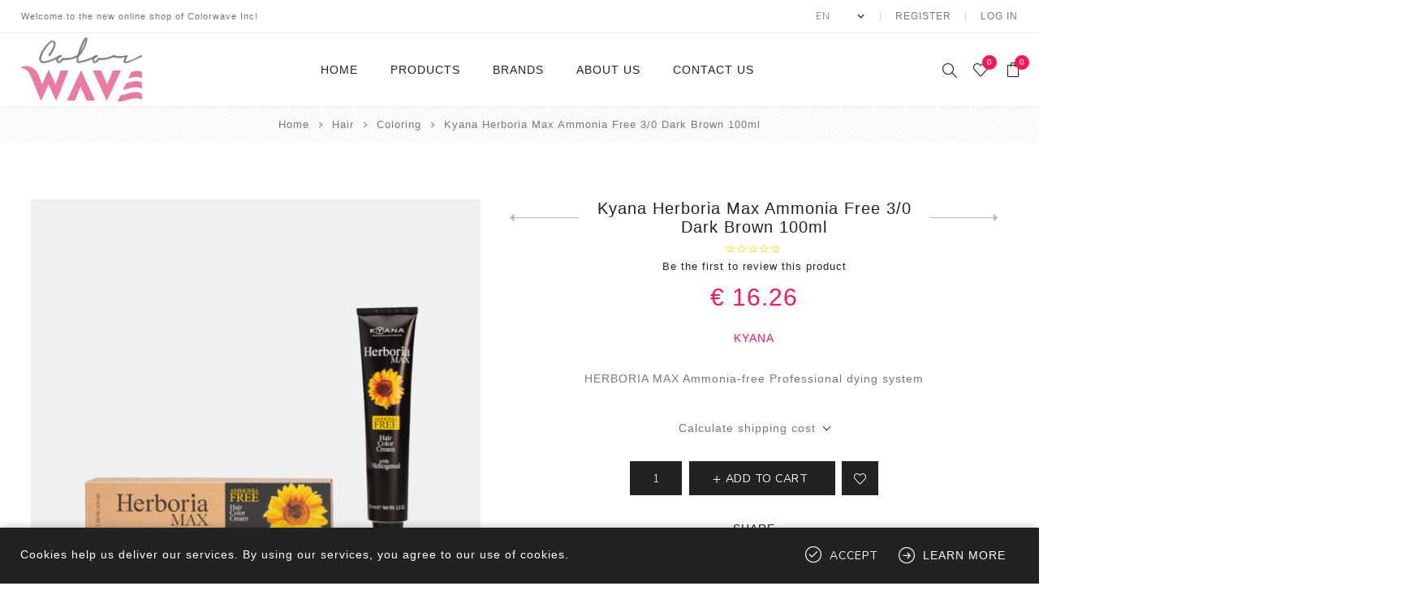

--- FILE ---
content_type: text/html; charset=utf-8
request_url: https://www.colorwave.gr/en/kyana-herboria-max-ammonia-free-0011-intense-green-100ml-19
body_size: 11197
content:
<!DOCTYPE html><html lang=en class=html-product-details-page><head><title>Colorwave | Professional hair products. Kyana Herboria Max Ammonia Free 3/0 Dark Brown 100ml</title><meta charset=UTF-8><meta name=description content="HERBORIA MAX Ammonia-free Professional dying system "><meta name=keywords content=""><meta name=generator content=nopCommerce><meta name=facebook-domain-verification content=w1h70f018lkkgnvewi7od8wix99czr><meta name=viewport content="width=device-width, initial-scale=1.0, user-scalable=0, minimum-scale=1.0, maximum-scale=1.0"><link rel=preload as=font href=/Themes/Avenue/Content/fonts/avenue_font.woff crossorigin><link href="https://fonts.googleapis.com/css?family=Nunito+Sans:300,400,800&amp;subset=latin-ext&amp;display=swap" rel=stylesheet><meta property=og:type content=product><meta property=og:title content="Kyana Herboria Max Ammonia Free 3/0 Dark Brown 100ml"><meta property=og:description content="HERBORIA MAX Ammonia-free Professional dying system "><meta property=og:image content=https://www.colorwave.gr/images/thumbs/0003197_kyana-herboria-max-ammonia-free-30-100ml_750.png><meta property=og:image:url content=https://www.colorwave.gr/images/thumbs/0003197_kyana-herboria-max-ammonia-free-30-100ml_750.png><meta property=og:url content=https://www.colorwave.gr/en/kyana-herboria-max-ammonia-free-0011-intense-green-100ml-19><meta property=og:site_name content=Colorwave><meta property=twitter:card content=summary><meta property=twitter:site content=Colorwave><meta property=twitter:title content="Kyana Herboria Max Ammonia Free 3/0 Dark Brown 100ml"><meta property=twitter:description content="HERBORIA MAX Ammonia-free Professional dying system "><meta property=twitter:image content=https://www.colorwave.gr/images/thumbs/0003197_kyana-herboria-max-ammonia-free-30-100ml_750.png><meta property=twitter:url content=https://www.colorwave.gr/en/kyana-herboria-max-ammonia-free-0011-intense-green-100ml-19><style>.product-details-page .product-specs-box{display:none}.product-details-page .ui-tabs .product-specs-box{display:block}.product-details-page .ui-tabs .product-specs-box .title{display:none}</style><script async src="https://www.googletagmanager.com/gtag/js?id=G-PGQK0PVQMT"></script><script>function gtag(){dataLayer.push(arguments)}window.dataLayer=window.dataLayer||[];gtag("js",new Date);gtag("config","G-PGQK0PVQMT")</script><link href="/Themes/Avenue/Content/css/styles.css?v=11" rel=stylesheet><link href=/Themes/Avenue/Content/css/footable.css rel=stylesheet><link href=/Themes/Avenue/Content/css/mobile.css rel=stylesheet><link href=/Themes/Avenue/Content/css/480.css rel=stylesheet><link href=/Themes/Avenue/Content/css/768.css rel=stylesheet><link href=/Themes/Avenue/Content/css/1024.css rel=stylesheet><link href=/Themes/Avenue/Content/css/1200.css rel=stylesheet><link href=/Themes/Avenue/Content/css/1500.css rel=stylesheet><link href=/Themes/Avenue/Content/css/msie.css rel=stylesheet><link href=/Plugins/SevenSpikes.Core/Styles/perfect-scrollbar.min.css rel=stylesheet><link href=/Plugins/SevenSpikes.Nop.Plugins.CloudZoom/Themes/Avenue/Content/cloud-zoom/CloudZoom.css rel=stylesheet><link href=/lib/magnific-popup/magnific-popup.css rel=stylesheet><link href=/Plugins/SevenSpikes.Nop.Plugins.PrevNextProduct/Themes/Avenue/Content/prevnextproduct.css rel=stylesheet><link href=/Plugins/SevenSpikes.Nop.Plugins.MegaMenu/Themes/Avenue/Content/MegaMenu.css rel=stylesheet><link href=/Plugins/SevenSpikes.Nop.Plugins.InstantSearch/Themes/Avenue/Content/InstantSearch.css rel=stylesheet><link href=/Plugins/SevenSpikes.Nop.Plugins.AjaxCart/Themes/Avenue/Content/ajaxCart.css rel=stylesheet><link href=/Plugins/SevenSpikes.Nop.Plugins.ProductRibbons/Styles/Ribbons.common.css rel=stylesheet><link href=/Plugins/SevenSpikes.Nop.Plugins.ProductRibbons/Themes/Avenue/Content/Ribbons.css rel=stylesheet><link href=/Plugins/SevenSpikes.Nop.Plugins.QuickView/Themes/Avenue/Content/QuickView.css rel=stylesheet><link href=/lib/fineuploader/fine-uploader.min.css rel=stylesheet><link href="/Themes/Avenue/Content/css/theme.custom-1.css?v=13" rel=stylesheet><link rel="shortcut icon" href=\icons\icons_0\favicon.ico><script>!function(n,t,i,r,u,f,e){n.fbq||(u=n.fbq=function(){u.callMethod?u.callMethod.apply(u,arguments):u.queue.push(arguments)},n._fbq||(n._fbq=u),u.push=u,u.loaded=!0,u.version="2.0",u.queue=[],f=t.createElement(i),f.async=!0,f.src=r,e=t.getElementsByTagName(i)[0],e.parentNode.insertBefore(f,e))}(window,document,"script","https://connect.facebook.net/en_US/fbevents.js");fbq("init","3119368621680906");fbq("track","PageView")</script><noscript><img height=1 width=1 style=display:none src="https://www.facebook.com/tr?id=3119368621680906&amp;ev=PageView&amp;noscript=1"></noscript><body class=product-details-page-body><div class=ajax-loading-block-window style=display:none></div><div id=dialog-notifications-success title=Notification style=display:none></div><div id=dialog-notifications-error title=Error style=display:none></div><div id=dialog-notifications-warning title=Warning style=display:none></div><div id=bar-notification class=bar-notification-container data-close=Close></div><!--[if lte IE 8]><div style=clear:both;height:59px;text-align:center;position:relative><a href=http://www.microsoft.com/windows/internet-explorer/default.aspx target=_blank> <img src=/Themes/Avenue/Content/img/ie_warning.jpg height=42 width=820 alt="You are using an outdated browser. For a faster, safer browsing experience, upgrade for free today."> </a></div><![endif]--><div class="master-wrapper-page standard-gallery"><div class=overlayOffCanvas></div><div class=header-wrapper><div class=header><div class=header-upper><div class=header-text><span>Welcome to the new online shop of Colorwave Inc!</span></div><div class="profile-links responsive-nav-content"><div class=responsive-nav-head><span class=text>Profile</span> <span class="button close-links"></span></div><div class=responsive-nav-body><div class=header-links><ul><li><a href="/en/register?returnUrl=%2Fen%2Fkyana-herboria-max-ammonia-free-0011-intense-green-100ml-19" class=ico-register>Register</a><li><a href="/en/login?returnUrl=%2Fen%2Fkyana-herboria-max-ammonia-free-0011-intense-green-100ml-19" class=ico-login>Log in</a><li id=wishlistlink><a href=/en/wishlist class=ico-wishlist> <span class=wishlist-label>Wishlist</span> <span class="wishlist-qty counter">0</span> </a><li id=topcartlink><a href=/en/cart class=ico-cart> <span class=cart-label>Shopping cart</span> <span class="cart-qty counter">0</span> </a></ul></div><div class=header-selects><div class=language-selector><select id=customerlanguage name=customerlanguage onchange=setLocation(this.value) aria-label="Languages selector"><option value="https://www.colorwave.gr/en/changelanguage/3?returnUrl=%2Fen%2Fkyana-herboria-max-ammonia-free-0011-intense-green-100ml-19">GR<option selected value="https://www.colorwave.gr/en/changelanguage/1?returnUrl=%2Fen%2Fkyana-herboria-max-ammonia-free-0011-intense-green-100ml-19">EN</select></div></div></div></div></div><div class=header-lower><div class=header-lower-inner><div class="header-logo-wrapper table-cell"><div class="nav-button menu-button"><span class=trigger title=Menu></span></div><div class=header-logo><a href=/en class=logo> <img alt=Colorwave src=/Themes/Avenue/Content/img/logo.svg> </a></div></div><div class="header-menu table-cell responsive-nav-content"><div class=responsive-nav-head><span class=text>Menu</span> <span class="button close-menu"></span></div><ul class=mega-menu data-isrtlenabled=false data-enableclickfordropdown=true><li><a href=/en title=Home><span> Home</span></a><li class="has-sublist with-dropdown-in-grid"><span class="with-subcategories single-item-categories labelfornextplusbutton">Products</span><div class="dropdown categories fullWidth boxes-104"><div class=row-wrapper><div class=row><div class=box><div class=title><a href=/en/toppik-2 title=Hair><span>Hair</span></a></div><div class=picture><a href=/en/toppik-2 title="Show products in category Hair"> <img class=lazy alt="Picture for category Hair" src="[data-uri]" data-original=https://www.colorwave.gr/images/thumbs/0002605_290.png> </a></div><ul class=subcategories><li class=subcategory-item><a href=/en/hair-loss title="Hair Building Fibers"><span>Hair Building Fibers</span></a><li class=subcategory-item><a href=/en/root-touch-up title="Root Touch Up"><span>Root Touch Up</span></a><li class=subcategory-item><a href=/en/shampoo title=Shampoo><span>Shampoo</span></a><li class=subcategory-item><a href=/en/conditioner title=Conditioner><span>Conditioner</span></a><li class=subcategory-item><a href=/en/masks title=Masks><span>Masks</span></a><li class=subcategory-item><a href=/en/oils title=Oils><span>Oils</span></a><li class=subcategory-item><a href=/en/suncare title=Suncare><span>Suncare</span></a><li class=subcategory-item><a href=/en/mens-grooming title="Men's Grooming"><span>Men&#x27;s Grooming</span></a><li class=subcategory-item><a href=/en/hair-loss-2 title="Hair Loss"><span>Hair Loss</span></a><li class=subcategory-item><a href=/en/special-technical-procedures title="Special Technical Procedures"><span>Special Technical Procedures</span></a><li class=subcategory-item><a href=/en/styling title=Treatment><span>Treatment</span></a><li class=subcategory-item><a href=/en/colors title=Coloring><span>Coloring</span></a></ul></div><div class=box><div class=title><a href=/en/hair title=Styling><span>Styling</span></a></div><div class=picture><a href=/en/hair title="Show products in category Styling"> <img class=lazy alt="Picture for category Styling" src="[data-uri]" data-original=https://www.colorwave.gr/images/thumbs/0002384_styling_290.jpeg> </a></div><ul class=subcategories><li class=subcategory-item><a href=/en/heat-protection title="Heat Protection"><span>Heat Protection</span></a><li class=subcategory-item><a href=/en/finishing title=Finishing><span>Finishing</span></a><li class=subcategory-item><a href=/en/wax-pomade title="Wax / Pomade"><span>Wax / Pomade</span></a><li class=subcategory-item><a href=/en/curls title=Curls><span>Curls</span></a><li class=subcategory-item><a href=/en/gel title=Gel><span>Gel</span></a><li class=subcategory-item><a href=/en/mousse title=Mousse><span>Mousse</span></a><li class=subcategory-item><a href=/en/leave-in title="Leave in"><span>Leave in</span></a><li class=subcategory-item><a href=/en/dry-shampoo title="Dry Shampoo"><span>Dry Shampoo</span></a><li class=subcategory-item><a href=/en/mens-styling title="Men's Styling"><span>Men&#x27;s Styling</span></a></ul></div><div class=box><div class=title><a href=/en/accessories title=Tools><span>Tools</span></a></div><div class=picture><a href=/en/accessories title="Show products in category Tools"> <img class=lazy alt="Picture for category Tools" src="[data-uri]" data-original=https://www.colorwave.gr/images/thumbs/default-image_290.png> </a></div><ul class=subcategories><li class=subcategory-item><a href=/en/combs title=Combs><span>Combs</span></a><li class=subcategory-item><a href=/en/brushes title=Brushes><span>Brushes</span></a><li class=subcategory-item><a href=/en/accessories-2 title=Accessories><span>Accessories</span></a><li class=subcategory-item><a href=/en/hairdryers title=Hairdryers><span>Hairdryers</span></a><li class=subcategory-item><a href=/en/straightening-%CE%B9rons title=Straighteners><span>Straighteners</span></a><li class=subcategory-item><a href=/en/curling-irons title="Curling Irons"><span>Curling Irons</span></a><li class=subcategory-item><a href=/en/various title=Various><span>Various</span></a></ul></div><div class=box><div class=title><a href=/en/face title=Face><span>Face</span></a></div><div class=picture><a href=/en/face title="Show products in category Face"> <img class=lazy alt="Picture for category Face" src="[data-uri]" data-original=https://www.colorwave.gr/images/thumbs/default-image_290.png> </a></div><ul class=subcategories><li class=subcategory-item><a href=/en/antiaging title=Antiaging><span>Antiaging</span></a><li class=subcategory-item><a href=/en/primer title=Primer><span>Primer</span></a><li class=subcategory-item><a href=/en/cleansing title=Cleansing><span>Cleansing</span></a><li class=subcategory-item><a href=/en/hydration title=Hydration><span>Hydration</span></a><li class=subcategory-item><a href=/en/scrub title=Scrub><span>Scrub</span></a><li class=subcategory-item><a href=/en/mens-grooming-2 title="Men's Grooming"><span>Men&#x27;s Grooming</span></a></ul></div><div class=box><div class=title><a href=/en/body title=Body><span>Body</span></a></div><div class=picture><a href=/en/body title="Show products in category Body"> <img class=lazy alt="Picture for category Body" src="[data-uri]" data-original=https://www.colorwave.gr/images/thumbs/0003565_290.jpeg> </a></div><ul class=subcategories><li class=subcategory-item><a href=/en/shower-gel title="Shower Gel"><span>Shower Gel</span></a><li class=subcategory-item><a href=/en/hand-cream title="Hand cream"><span>Hand cream</span></a><li class=subcategory-item><a href=/en/body-lotion title="Body lotion"><span>Body lotion</span></a><li class=subcategory-item><a href=/en/hand-wash title="Hand Wash"><span>Hand Wash</span></a><li class=subcategory-item><a href=/en/body-oil title="Body Oil"><span>Body Oil</span></a><li class=subcategory-item><a href=/en/body-mist title="Body Mist"><span>Body Mist</span></a><li class=subcategory-item><a href=/en/scrub-2 title=SCRUB><span>SCRUB</span></a><li class=subcategory-item><a href=/en/foot-cream title="FOOT CREAM"><span>FOOT CREAM</span></a></ul></div><div class=box><div class=title><a href=/en/promo-packs title=Offers><span>Offers</span></a></div><div class=picture><a href=/en/promo-packs title="Show products in category Offers"> <img class=lazy alt="Picture for category Offers" src="[data-uri]" data-original=https://www.colorwave.gr/images/thumbs/default-image_290.png> </a></div><ul class=subcategories><li class=subcategory-item><a href=/en/promo-packs-2 title="Promo Packs"><span>Promo Packs</span></a></ul></div><div class=empty-box></div><div class=empty-box></div><div class=empty-box></div><div class=empty-box></div><div class=empty-box></div><div class=empty-box></div><div class=empty-box></div><div class=empty-box></div><div class=empty-box></div><div class=empty-box></div><div class=empty-box></div><div class=empty-box></div><div class=empty-box></div><div class=empty-box></div><div class=empty-box></div><div class=empty-box></div><div class=empty-box></div><div class=empty-box></div><div class=empty-box></div><div class=empty-box></div><div class=empty-box></div><div class=empty-box></div><div class=empty-box></div><div class=empty-box></div><div class=empty-box></div><div class=empty-box></div><div class=empty-box></div><div class=empty-box></div><div class=empty-box></div><div class=empty-box></div><div class=empty-box></div><div class=empty-box></div><div class=empty-box></div><div class=empty-box></div><div class=empty-box></div><div class=empty-box></div><div class=empty-box></div><div class=empty-box></div><div class=empty-box></div><div class=empty-box></div><div class=empty-box></div><div class=empty-box></div><div class=empty-box></div><div class=empty-box></div><div class=empty-box></div><div class=empty-box></div><div class=empty-box></div><div class=empty-box></div><div class=empty-box></div><div class=empty-box></div><div class=empty-box></div><div class=empty-box></div><div class=empty-box></div><div class=empty-box></div><div class=empty-box></div><div class=empty-box></div><div class=empty-box></div><div class=empty-box></div><div class=empty-box></div><div class=empty-box></div><div class=empty-box></div><div class=empty-box></div><div class=empty-box></div><div class=empty-box></div><div class=empty-box></div><div class=empty-box></div><div class=empty-box></div><div class=empty-box></div><div class=empty-box></div><div class=empty-box></div><div class=empty-box></div><div class=empty-box></div><div class=empty-box></div><div class=empty-box></div><div class=empty-box></div><div class=empty-box></div><div class=empty-box></div><div class=empty-box></div><div class=empty-box></div><div class=empty-box></div><div class=empty-box></div><div class=empty-box></div><div class=empty-box></div><div class=empty-box></div><div class=empty-box></div><div class=empty-box></div><div class=empty-box></div><div class=empty-box></div><div class=empty-box></div><div class=empty-box></div><div class=empty-box></div><div class=empty-box></div><div class=empty-box></div><div class=empty-box></div><div class=empty-box></div><div class=empty-box></div><div class=empty-box></div><div class=empty-box></div></div></div></div><li class=has-sublist><a class=with-subcategories href=/en/manufacturer/all title=Brands><span>Brands</span></a> <button class="trigger plus-button"></button><div class=sublist-wrap><div class="responsive-nav-head back-button"><span class=text><button>Back</button></span></div><ul class=sublist><li><a href=/en/kyana title=Kyana><span>Kyana</span></a><li><a href=/en/k18 title=K18><span>K18</span></a><li><a href=/en/ziaja title=ZIAJA><span>ZIAJA</span></a><li><a href=/en/invita-sense title="INVITA SENSE"><span>INVITA SENSE</span></a><li><a href=/en/organic-mimi title="ORGANIC MiMi"><span>ORGANIC MiMi</span></a><li><a href=/en/dr-bronners title="Dr. Bronner's"><span>Dr. Bronner&#x27;s</span></a><li><a href=/en/toppik title=Toppik><span>Toppik</span></a><li><a href=/en/aggelopoulos-hair-company title="Keratin Nanocure"><span>Keratin Nanocure</span></a><li><a href=/en/hh-simonsen-20 title="HH Simonsen "><span>HH Simonsen </span></a><li><a href=/en/ci3d-3d title="CI3D 3D"><span>CI3D 3D</span></a><li><a href=/en/chi-15 title="CHI "><span>CHI </span></a><li><a href=/en/moroccanoil title=Moroccanoil><span>Moroccanoil</span></a><li><a href=/en/arren-men title=ARREN><span>ARREN</span></a><li><a href=/en/olaplex title=Olaplex><span>Olaplex</span></a><li><a href=/en/qiqi title=Qiqi><span>Qiqi</span></a><li><a href=/en/barcode title=Barcode><span>Barcode</span></a><li><a href=/en/gabri-professional title="Gabri Professional"><span>Gabri Professional</span></a></ul></div><li><a href=/en/about-us title="About us"><span> About us</span></a><li><a href=/en/contactus title="Contact Us"><span> Contact Us</span></a></ul><div class=menu-title><span>Menu</span></div><ul class=mega-menu-responsive><li><a href=/en title=Home><span> Home</span></a><li class=has-sublist><span class="with-subcategories single-item-categories labelfornextplusbutton">Products</span> <button class="trigger plus-button"></button><div class=sublist-wrap><div class="responsive-nav-head back-button"><span class=text><button>Back</button></span></div><ul class=sublist><li class=has-sublist><a class=with-subcategories href=/en/toppik-2 title=Hair><span>Hair</span></a> <button class="trigger plus-button"></button><div class=sublist-wrap><div class="responsive-nav-head back-button"><span class=text><button>Back</button></span></div><ul class=sublist><li><a class=lastLevelCategory href=/en/hair-loss title="Hair Building Fibers"><span>Hair Building Fibers</span></a><li><a class=lastLevelCategory href=/en/root-touch-up title="Root Touch Up"><span>Root Touch Up</span></a><li><a class=lastLevelCategory href=/en/shampoo title=Shampoo><span>Shampoo</span></a><li><a class=lastLevelCategory href=/en/conditioner title=Conditioner><span>Conditioner</span></a><li><a class=lastLevelCategory href=/en/masks title=Masks><span>Masks</span></a><li><a class=lastLevelCategory href=/en/oils title=Oils><span>Oils</span></a><li><a class=lastLevelCategory href=/en/suncare title=Suncare><span>Suncare</span></a><li><a class=lastLevelCategory href=/en/mens-grooming title="Men's Grooming"><span>Men&#x27;s Grooming</span></a><li><a class=lastLevelCategory href=/en/hair-loss-2 title="Hair Loss"><span>Hair Loss</span></a><li><a class=lastLevelCategory href=/en/special-technical-procedures title="Special Technical Procedures"><span>Special Technical Procedures</span></a><li><a class=lastLevelCategory href=/en/styling title=Treatment><span>Treatment</span></a><li><a class=lastLevelCategory href=/en/colors title=Coloring><span>Coloring</span></a></ul></div><li class=has-sublist><a class=with-subcategories href=/en/hair title=Styling><span>Styling</span></a> <button class="trigger plus-button"></button><div class=sublist-wrap><div class="responsive-nav-head back-button"><span class=text><button>Back</button></span></div><ul class=sublist><li><a class=lastLevelCategory href=/en/heat-protection title="Heat Protection"><span>Heat Protection</span></a><li><a class=lastLevelCategory href=/en/finishing title=Finishing><span>Finishing</span></a><li><a class=lastLevelCategory href=/en/wax-pomade title="Wax / Pomade"><span>Wax / Pomade</span></a><li><a class=lastLevelCategory href=/en/curls title=Curls><span>Curls</span></a><li><a class=lastLevelCategory href=/en/gel title=Gel><span>Gel</span></a><li><a class=lastLevelCategory href=/en/mousse title=Mousse><span>Mousse</span></a><li><a class=lastLevelCategory href=/en/leave-in title="Leave in"><span>Leave in</span></a><li><a class=lastLevelCategory href=/en/dry-shampoo title="Dry Shampoo"><span>Dry Shampoo</span></a><li><a class=lastLevelCategory href=/en/mens-styling title="Men's Styling"><span>Men&#x27;s Styling</span></a></ul></div><li class=has-sublist><a class=with-subcategories href=/en/accessories title=Tools><span>Tools</span></a> <button class="trigger plus-button"></button><div class=sublist-wrap><div class="responsive-nav-head back-button"><span class=text><button>Back</button></span></div><ul class=sublist><li><a class=lastLevelCategory href=/en/combs title=Combs><span>Combs</span></a><li><a class=lastLevelCategory href=/en/brushes title=Brushes><span>Brushes</span></a><li><a class=lastLevelCategory href=/en/accessories-2 title=Accessories><span>Accessories</span></a><li><a class=lastLevelCategory href=/en/hairdryers title=Hairdryers><span>Hairdryers</span></a><li><a class=lastLevelCategory href=/en/straightening-%CE%B9rons title=Straighteners><span>Straighteners</span></a><li><a class=lastLevelCategory href=/en/curling-irons title="Curling Irons"><span>Curling Irons</span></a><li><a class=lastLevelCategory href=/en/various title=Various><span>Various</span></a></ul></div><li class=has-sublist><a class=with-subcategories href=/en/face title=Face><span>Face</span></a> <button class="trigger plus-button"></button><div class=sublist-wrap><div class="responsive-nav-head back-button"><span class=text><button>Back</button></span></div><ul class=sublist><li><a class=lastLevelCategory href=/en/antiaging title=Antiaging><span>Antiaging</span></a><li><a class=lastLevelCategory href=/en/primer title=Primer><span>Primer</span></a><li><a class=lastLevelCategory href=/en/cleansing title=Cleansing><span>Cleansing</span></a><li><a class=lastLevelCategory href=/en/hydration title=Hydration><span>Hydration</span></a><li><a class=lastLevelCategory href=/en/scrub title=Scrub><span>Scrub</span></a><li><a class=lastLevelCategory href=/en/mens-grooming-2 title="Men's Grooming"><span>Men&#x27;s Grooming</span></a></ul></div><li class=has-sublist><a class=with-subcategories href=/en/body title=Body><span>Body</span></a> <button class="trigger plus-button"></button><div class=sublist-wrap><div class="responsive-nav-head back-button"><span class=text><button>Back</button></span></div><ul class=sublist><li><a class=lastLevelCategory href=/en/shower-gel title="Shower Gel"><span>Shower Gel</span></a><li><a class=lastLevelCategory href=/en/hand-cream title="Hand cream"><span>Hand cream</span></a><li><a class=lastLevelCategory href=/en/body-lotion title="Body lotion"><span>Body lotion</span></a><li><a class=lastLevelCategory href=/en/hand-wash title="Hand Wash"><span>Hand Wash</span></a><li><a class=lastLevelCategory href=/en/body-oil title="Body Oil"><span>Body Oil</span></a><li><a class=lastLevelCategory href=/en/body-mist title="Body Mist"><span>Body Mist</span></a><li><a class=lastLevelCategory href=/en/scrub-2 title=SCRUB><span>SCRUB</span></a><li><a class=lastLevelCategory href=/en/foot-cream title="FOOT CREAM"><span>FOOT CREAM</span></a></ul></div><li class=has-sublist><a class=with-subcategories href=/en/promo-packs title=Offers><span>Offers</span></a> <button class="trigger plus-button"></button><div class=sublist-wrap><div class="responsive-nav-head back-button"><span class=text><button>Back</button></span></div><ul class=sublist><li><a class=lastLevelCategory href=/en/promo-packs-2 title="Promo Packs"><span>Promo Packs</span></a></ul></div></ul></div><li class=has-sublist><a class=with-subcategories href=/en/manufacturer/all title=Brands><span>Brands</span></a> <button class="trigger plus-button"></button><div class=sublist-wrap><div class="responsive-nav-head back-button"><span class=text><button>Back</button></span></div><ul class=sublist><li><a href=/en/kyana title=Kyana><span>Kyana</span></a><li><a href=/en/k18 title=K18><span>K18</span></a><li><a href=/en/ziaja title=ZIAJA><span>ZIAJA</span></a><li><a href=/en/invita-sense title="INVITA SENSE"><span>INVITA SENSE</span></a><li><a href=/en/organic-mimi title="ORGANIC MiMi"><span>ORGANIC MiMi</span></a><li><a href=/en/dr-bronners title="Dr. Bronner's"><span>Dr. Bronner&#x27;s</span></a><li><a href=/en/toppik title=Toppik><span>Toppik</span></a><li><a href=/en/aggelopoulos-hair-company title="Keratin Nanocure"><span>Keratin Nanocure</span></a><li><a href=/en/hh-simonsen-20 title="HH Simonsen "><span>HH Simonsen </span></a><li><a href=/en/ci3d-3d title="CI3D 3D"><span>CI3D 3D</span></a><li><a href=/en/chi-15 title="CHI "><span>CHI </span></a><li><a href=/en/moroccanoil title=Moroccanoil><span>Moroccanoil</span></a><li><a href=/en/arren-men title=ARREN><span>ARREN</span></a><li><a href=/en/olaplex title=Olaplex><span>Olaplex</span></a><li><a href=/en/qiqi title=Qiqi><span>Qiqi</span></a><li><a href=/en/barcode title=Barcode><span>Barcode</span></a><li><a href=/en/gabri-professional title="Gabri Professional"><span>Gabri Professional</span></a></ul></div><li><a href=/en/about-us title="About us"><span> About us</span></a><li><a href=/en/contactus title="Contact Us"><span> Contact Us</span></a></ul></div><div class="responsive-nav-wrapper table-cell"><div class="nav-button language-button-mobile"><div class=language-selector><select id=customerlanguage name=customerlanguage onchange=setLocation(this.value) aria-label="Languages selector"><option value="https://www.colorwave.gr/en/changelanguage/3?returnUrl=%2Fen%2Fkyana-herboria-max-ammonia-free-0011-intense-green-100ml-19">GR<option selected value="https://www.colorwave.gr/en/changelanguage/1?returnUrl=%2Fen%2Fkyana-herboria-max-ammonia-free-0011-intense-green-100ml-19">EN</select></div></div><div class="nav-button search-button"><span class=trigger title=Search></span></div><div class="nav-button personal-button"><span class=trigger title=Profile></span></div><div class="nav-button wishlist-button"><a class=trigger title=Wishlist href=/en/wishlist><span class="counter wishlist-qty">0</span></a></div><div class="nav-button cart-button"><a class=trigger title="Shopping cart" href=/en/cart><span class="counter cart-qty">0</span></a></div></div></div></div><div class="search-box store-search-box responsive-nav-content"><div class=responsive-nav-head><span class=text>Search</span> <span class="button close-search"></span></div><div class=responsive-nav-body><form method=get class=search-form id=small-search-box-form action=/en/search><input type=text class=search-box-text id=small-searchterms autocomplete=off name=q placeholder="Search store" aria-label="Search store"> <input type=hidden class=instantSearchResourceElement data-highlightfirstfoundelement=true data-minkeywordlength=3 data-defaultproductsortoption=0 data-instantsearchurl=/en/instantSearchFor data-searchpageurl=/en/search data-searchinproductdescriptions=true data-numberofvisibleproducts=2> <button type=submit class="button-1 search-box-button" value=Search>Search</button></form></div></div><div class="flyout-cart responsive-nav-content"><div class=responsive-nav-head><span class=text>Shopping cart</span> <span class="button close-cart"></span></div><div class=responsive-nav-body><div id=flyout-cart data-removeitemfromcarturl=/AvenueTheme/RemoveItemFromCart data-flyoutcarturl=/AvenueTheme/FlyoutShoppingCart><div class=mini-shopping-cart><div class=count>You have no items in your shopping cart.</div></div></div></div></div></div></div><div class=breadcrumb><ul itemscope itemtype=http://schema.org/BreadcrumbList><li><span> <a href=/en> <span>Home</span> </a> </span> <span class=delimiter>/</span><li itemprop=itemListElement itemscope itemtype=http://schema.org/ListItem><a href=/en/toppik-2 itemprop=item> <span itemprop=name>Hair</span> </a> <span class=delimiter>/</span><meta itemprop=position content=1><li itemprop=itemListElement itemscope itemtype=http://schema.org/ListItem><a href=/en/colors itemprop=item> <span itemprop=name>Coloring</span> </a> <span class=delimiter>/</span><meta itemprop=position content=2><li itemprop=itemListElement itemscope itemtype=http://schema.org/ListItem><strong class=current-item itemprop=name>Kyana Herboria Max Ammonia Free 3/0 Dark Brown 100ml</strong> <span itemprop=item itemscope itemtype=http://schema.org/Thing id=/en/kyana-herboria-max-ammonia-free-0011-intense-green-100ml-19> </span><meta itemprop=position content=3></ul></div><div class=master-wrapper-content><div class=ajaxCartInfo data-getajaxcartbuttonurl=/NopAjaxCart/GetAjaxCartButtonsAjax data-productpageaddtocartbuttonselector=.add-to-cart-button data-productboxaddtocartbuttonselector=.product-box-add-to-cart-button data-productboxproductitemelementselector=.product-item data-usenopnotification=False data-nopnotificationcartresource="The product has been added to your &lt;a href=&#34;/en/cart&#34;>shopping cart&lt;/a>" data-nopnotificationwishlistresource="The product has been added to your &lt;a href=&#34;/en/wishlist&#34;>wishlist&lt;/a>" data-enableonproductpage=True data-enableoncatalogpages=True data-minishoppingcartquatityformattingresource={0} data-miniwishlistquatityformattingresource={0} data-addtowishlistbuttonselector=.add-to-wishlist-button></div><input id=addProductVariantToCartUrl name=addProductVariantToCartUrl type=hidden value=/en/AddProductFromProductDetailsPageToCartAjax> <input id=addProductToCartUrl name=addProductToCartUrl type=hidden value=/en/AddProductToCartAjax> <input id=miniShoppingCartUrl name=miniShoppingCartUrl type=hidden value=/en/MiniShoppingCart> <input id=flyoutShoppingCartUrl name=flyoutShoppingCartUrl type=hidden value=/en/NopAjaxCartFlyoutShoppingCart> <input id=checkProductAttributesUrl name=checkProductAttributesUrl type=hidden value=/en/CheckIfProductOrItsAssociatedProductsHasAttributes> <input id=getMiniProductDetailsViewUrl name=getMiniProductDetailsViewUrl type=hidden value=/en/GetMiniProductDetailsView> <input id=flyoutShoppingCartPanelSelector name=flyoutShoppingCartPanelSelector type=hidden value=#flyout-cart> <input id=shoppingCartMenuLinkSelector name=shoppingCartMenuLinkSelector type=hidden value=.cart-qty> <input id=wishlistMenuLinkSelector name=wishlistMenuLinkSelector type=hidden value=span.wishlist-qty><div id=product-ribbon-info data-productid=842 data-productboxselector=".product-item, .item-holder" data-productboxpicturecontainerselector=".picture, .item-picture" data-productpagepicturesparentcontainerselector=.product-essential data-productpagebugpicturecontainerselector=.picture data-retrieveproductribbonsurl=/en/RetrieveProductRibbons></div><div class=quickViewData data-productselector=.product-item data-productselectorchild=".buttons .wrap" data-retrievequickviewurl=/en/quickviewdata data-quickviewbuttontext="Quick View" data-quickviewbuttontitle="Quick View" data-isquickviewpopupdraggable=True data-enablequickviewpopupoverlay=True data-accordionpanelsheightstyle=content data-getquickviewbuttonroute=/en/getquickviewbutton></div><div class=master-column-wrapper><div class=center-1><div class="page product-details-page"><div class=page-body><form method=post id=product-details-form action=/en/kyana-herboria-max-ammonia-free-0011-intense-green-100ml-19><div itemscope itemtype=http://schema.org/Product><meta itemprop=name content="Kyana Herboria Max Ammonia Free 3/0 Dark Brown 100ml"><meta itemprop=sku><meta itemprop=gtin><meta itemprop=mpn><meta itemprop=description content="HERBORIA MAX Ammonia-free Professional dying system "><meta itemprop=image content=https://www.colorwave.gr/images/thumbs/0003197_kyana-herboria-max-ammonia-free-30-100ml_750.png><meta itemprop=brand content=Kyana><div itemprop=offers itemscope itemtype=http://schema.org/Offer><meta itemprop=url content=https://www.colorwave.gr/en/kyana-herboria-max-ammonia-free-0011-intense-green-100ml-19><meta itemprop=price content=16.26><meta itemprop=priceCurrency content=EUR><meta itemprop=priceValidUntil></div><div itemprop=review itemscope itemtype=http://schema.org/Review><meta itemprop=author content=ALL><meta itemprop=url content=/en/productreviews/842></div></div><div data-productid=842><div class=product-essential><input type=hidden class=cloudZoomAdjustPictureOnProductAttributeValueChange data-productid=842 data-isintegratedbywidget=true> <input type=hidden class=cloudZoomEnableClickToZoom><div class="gallery sevenspikes-cloudzoom-gallery"><div class=picture-wrapper><div class=picture id=sevenspikes-cloud-zoom data-zoomwindowelementid="" data-selectoroftheparentelementofthecloudzoomwindow="" data-defaultimagecontainerselector=".product-essential .gallery" data-zoom-window-width=500 data-zoom-window-height=500><a href=https://www.colorwave.gr/images/thumbs/0003197_kyana-herboria-max-ammonia-free-30-100ml.png data-full-image-url=https://www.colorwave.gr/images/thumbs/0003197_kyana-herboria-max-ammonia-free-30-100ml.png class=picture-link id=zoom1> <img src=https://www.colorwave.gr/images/thumbs/0003197_kyana-herboria-max-ammonia-free-30-100ml_750.png alt="Picture of Kyana Herboria Max Ammonia Free 3/0 Dark Brown 100ml" class=cloudzoom id=cloudZoomImage itemprop=image data-cloudzoom="appendSelector: '.picture-wrapper', zoomPosition: 'inside', zoomOffsetX: 0, captionPosition: 'bottom', tintOpacity: 0, zoomWidth: 500, zoomHeight: 500, easing: 3, touchStartDelay: true, zoomFlyOut: false, disableZoom: 'auto'"> </a></div></div><div class=picture-thumbs><a class="cloudzoom-gallery thumb-item" data-full-image-url=https://www.colorwave.gr/images/thumbs/0003197_kyana-herboria-max-ammonia-free-30-100ml.png data-cloudzoom="appendSelector: '.picture-wrapper', zoomPosition: 'inside', zoomOffsetX: 0, captionPosition: 'bottom', tintOpacity: 0, zoomWidth: 500, zoomHeight: 500, useZoom: '.cloudzoom', image: 'https://www.colorwave.gr/images/thumbs/0003197_kyana-herboria-max-ammonia-free-30-100ml_750.png', zoomImage: 'https://www.colorwave.gr/images/thumbs/0003197_kyana-herboria-max-ammonia-free-30-100ml.png', easing: 3, touchStartDelay: true, zoomFlyOut: false, disableZoom: 'auto'"> <img class=cloud-zoom-gallery-img src=https://www.colorwave.gr/images/thumbs/0003197_kyana-herboria-max-ammonia-free-30-100ml_750.png alt="Picture of Kyana Herboria Max Ammonia Free 3/0 Dark Brown 100ml"> </a> <a class="cloudzoom-gallery thumb-item" data-full-image-url=https://www.colorwave.gr/images/thumbs/0003198_kyana-herboria-max-ammonia-free-30-100ml.png data-cloudzoom="appendSelector: '.picture-wrapper', zoomPosition: 'inside', zoomOffsetX: 0, captionPosition: 'bottom', tintOpacity: 0, zoomWidth: 500, zoomHeight: 500, useZoom: '.cloudzoom', image: 'https://www.colorwave.gr/images/thumbs/0003198_kyana-herboria-max-ammonia-free-30-100ml_750.png', zoomImage: 'https://www.colorwave.gr/images/thumbs/0003198_kyana-herboria-max-ammonia-free-30-100ml.png', easing: 3, touchStartDelay: true, zoomFlyOut: false, disableZoom: 'auto'"> <img class=cloud-zoom-gallery-img src=https://www.colorwave.gr/images/thumbs/0003198_kyana-herboria-max-ammonia-free-30-100ml_750.png alt="Picture of Kyana Herboria Max Ammonia Free 3/0 Dark Brown 100ml"> </a> <a class="cloudzoom-gallery thumb-item" data-full-image-url=https://www.colorwave.gr/images/thumbs/0003199_kyana-herboria-max-ammonia-free-30-100ml.png data-cloudzoom="appendSelector: '.picture-wrapper', zoomPosition: 'inside', zoomOffsetX: 0, captionPosition: 'bottom', tintOpacity: 0, zoomWidth: 500, zoomHeight: 500, useZoom: '.cloudzoom', image: 'https://www.colorwave.gr/images/thumbs/0003199_kyana-herboria-max-ammonia-free-30-100ml_750.png', zoomImage: 'https://www.colorwave.gr/images/thumbs/0003199_kyana-herboria-max-ammonia-free-30-100ml.png', easing: 3, touchStartDelay: true, zoomFlyOut: false, disableZoom: 'auto'"> <img class=cloud-zoom-gallery-img src=https://www.colorwave.gr/images/thumbs/0003199_kyana-herboria-max-ammonia-free-30-100ml_750.png alt="Picture of Kyana Herboria Max Ammonia Free 3/0 Dark Brown 100ml"> </a> <a class="cloudzoom-gallery thumb-item" data-full-image-url=https://www.colorwave.gr/images/thumbs/0003200_kyana-herboria-max-ammonia-free-30-100ml.png data-cloudzoom="appendSelector: '.picture-wrapper', zoomPosition: 'inside', zoomOffsetX: 0, captionPosition: 'bottom', tintOpacity: 0, zoomWidth: 500, zoomHeight: 500, useZoom: '.cloudzoom', image: 'https://www.colorwave.gr/images/thumbs/0003200_kyana-herboria-max-ammonia-free-30-100ml_750.png', zoomImage: 'https://www.colorwave.gr/images/thumbs/0003200_kyana-herboria-max-ammonia-free-30-100ml.png', easing: 3, touchStartDelay: true, zoomFlyOut: false, disableZoom: 'auto'"> <img class=cloud-zoom-gallery-img src=https://www.colorwave.gr/images/thumbs/0003200_kyana-herboria-max-ammonia-free-30-100ml_750.png alt="Picture of Kyana Herboria Max Ammonia Free 3/0 Dark Brown 100ml"> </a> <a class="cloudzoom-gallery thumb-item" data-full-image-url=https://www.colorwave.gr/images/thumbs/0003201_kyana-herboria-max-ammonia-free-30-100ml.png data-cloudzoom="appendSelector: '.picture-wrapper', zoomPosition: 'inside', zoomOffsetX: 0, captionPosition: 'bottom', tintOpacity: 0, zoomWidth: 500, zoomHeight: 500, useZoom: '.cloudzoom', image: 'https://www.colorwave.gr/images/thumbs/0003201_kyana-herboria-max-ammonia-free-30-100ml_750.png', zoomImage: 'https://www.colorwave.gr/images/thumbs/0003201_kyana-herboria-max-ammonia-free-30-100ml.png', easing: 3, touchStartDelay: true, zoomFlyOut: false, disableZoom: 'auto'"> <img class=cloud-zoom-gallery-img src=https://www.colorwave.gr/images/thumbs/0003201_kyana-herboria-max-ammonia-free-30-100ml_750.png alt="Picture of Kyana Herboria Max Ammonia Free 3/0 Dark Brown 100ml"> </a> <a class="cloudzoom-gallery thumb-item" data-full-image-url=https://www.colorwave.gr/images/thumbs/0003202_kyana-herboria-max-ammonia-free-30-100ml.png data-cloudzoom="appendSelector: '.picture-wrapper', zoomPosition: 'inside', zoomOffsetX: 0, captionPosition: 'bottom', tintOpacity: 0, zoomWidth: 500, zoomHeight: 500, useZoom: '.cloudzoom', image: 'https://www.colorwave.gr/images/thumbs/0003202_kyana-herboria-max-ammonia-free-30-100ml_750.png', zoomImage: 'https://www.colorwave.gr/images/thumbs/0003202_kyana-herboria-max-ammonia-free-30-100ml.png', easing: 3, touchStartDelay: true, zoomFlyOut: false, disableZoom: 'auto'"> <img class=cloud-zoom-gallery-img src=https://www.colorwave.gr/images/thumbs/0003202_kyana-herboria-max-ammonia-free-30-100ml_750.png alt="Picture of Kyana Herboria Max Ammonia Free 3/0 Dark Brown 100ml"> </a></div></div><div class=overview><div class=product-name><h1><span>Kyana Herboria Max Ammonia Free 3/0 Dark Brown 100ml</span><div class=previous-product><a href=/en/kyana-herboria-max-ammonia-free-0011-intense-green-100ml-18 title="Kyana Herboria Max Ammonia ..."><span class=previous-product-label>Previous product</span><span class=previous-product-title>Kyana Herboria Max Ammonia ...</span></a></div><div class=next-product><a href=/en/kyana-herboria-max-ammonia-free-0011-intense-green-100ml-20 title="Kyana Herboria Max Ammonia ..."><span class=next-product-label>Next product</span><span class=next-product-title>Kyana Herboria Max Ammonia ...</span></a></div></h1><div class=product-reviews-overview><div class=rating-box><div class=rating-icons><div class=rating style=width:0%></div></div></div><div class=product-no-reviews><a href=/en/productreviews/842>Be the first to review this product</a></div></div><div class=prices><div class=product-price><span id=price-value-842 class=price-value-842> € 16.26 </span></div></div></div><div class=manufacturers><span class=label>Manufacturer:</span> <span class=value> <a href=/en/kyana>Kyana</a> </span></div><div class=short-description>HERBORIA MAX Ammonia-free Professional dying system</div><div class=product-estimate-shipping><a href=#estimate-shipping-popup-842 id=open-estimate-shipping-popup-842 class=open-estimate-shipping-popup data-effect=estimate-shipping-popup-zoom-in> </a><div id=estimate-shipping-popup-842 class="estimate-shipping-popup mfp-with-anim mfp-hide"><div class=ship-to-title><strong>Ship to</strong></div><div class="estimate-shipping-row shipping-address"><div class="estimate-shipping-row-item address-item"><div class=estimate-shipping-row><select class=estimate-shipping-address-control data-trigger=country-select data-url=/en/country/getstatesbycountryid data-stateprovince=#StateProvinceId data-loading=#estimate-shipping-loading-progress placeholder=Country id=CountryId name=CountryId><option value=0>Select country<option value=129>Greece</select> <span class=required>*</span></div></div><div class="estimate-shipping-row-item address-item"><select class=estimate-shipping-address-control placeholder="State / province" id=StateProvinceId name=StateProvinceId><option value=0>Other</select></div><div class="estimate-shipping-row-item address-item"><div class=estimate-shipping-row><input class=estimate-shipping-address-control placeholder="Zip / postal code" type=text id=ZipPostalCode name=ZipPostalCode> <span class=required>*</span></div></div></div><div class=choose-shipping-title><strong>Shipping Method</strong></div><div class=shipping-options><div class=shipping-options-header><div class=estimate-shipping-row><div class=estimate-shipping-row-item-radio></div><div class="estimate-shipping-row-item shipping-item shipping-header-item">Name</div><div class="estimate-shipping-row-item shipping-item shipping-header-item">Estimated Delivery</div><div class="estimate-shipping-row-item shipping-item shipping-header-item">Price</div></div></div><div class=shipping-options-body><div class=no-shipping-options>No shipping options</div></div></div><div class=apply-shipping-button-container><input type=button value=Apply class="button-2 apply-shipping-button"><div class=message-failure></div></div></div></div><div class=cart-buttons-wrapper><div class=add-to-cart><div class=add-to-cart-panel><input id=product_enteredQuantity_842 class=qty-input type=text aria-label="Enter a quantity" data-val=true data-val-required="The Qty field is required." name=addtocart_842.EnteredQuantity value=1> <button type=button id=add-to-cart-button-842 class="button-1 add-to-cart-button" value="Add to cart" data-productid=842 onclick="return AjaxCart.addproducttocart_details(&#34;/en/addproducttocart/details/842/1&#34;,&#34;#product-details-form&#34;),!1"><span>Add to cart</span></button></div></div><div class=overview-buttons><div class=add-to-wishlist><button type=button title="Add to wishlist" id=add-to-wishlist-button-842 class="button-2 add-to-wishlist-button" value="Add to wishlist" data-productid=842 onclick="return AjaxCart.addproducttocart_details(&#34;/en/addproducttocart/details/842/2&#34;,&#34;#product-details-form&#34;),!1">Add to wishlist</button></div><div class=email-a-friend><input type=button value="Email a friend" class="button-2 email-a-friend-button" onclick="setLocation(&#34;/en/productemailafriend/842&#34;)"></div></div></div><div class=product-share><label>Share</label><ul class=.product-share-list><li class="share-item facebook"><a class=share-link href="javascript:openShareWindow(&#34;https://www.facebook.com/sharer.php?u=https://www.colorwave.gr/kyana-herboria-max-ammonia-free-0011-intense-green-100ml-19&#34;)"></a><li class="share-item twitter"><a class=share-link href="javascript:openShareWindow(&#34;https://twitter.com/share?url=https://www.colorwave.gr/kyana-herboria-max-ammonia-free-0011-intense-green-100ml-19&#34;)"></a><li class="share-item pinterest"><a class=share-link href="javascript:void function(){var n=document.createElement(&#34;script&#34;);n.setAttribute(&#34;type&#34;,&#34;text/javascript&#34;);n.setAttribute(&#34;charset&#34;,&#34;UTF-8&#34;);n.setAttribute(&#34;src&#34;,&#34;https://assets.pinterest.com/js/pinmarklet.js?r=&#34;+Math.random()*99999999);document.body.appendChild(n)}()"></a><li class="share-item rss"><a class=share-link href=#></a></ul></div></div></div><div class=product-collateral><div class=full-description><p>The HERBORIA MAX dying system is evolutionary in its field. The absence of ammonia from its ingredients enhances its protective action, while the special composition of the products that make up the system, rich in sunflower extracts, lanolin and other natural ingredients, transfers the beneficial properties of nature to hair.<p><strong>HERBOROA MAX</strong> dye ensures:<ul><li style=text-align:left>✓ Intense and bright colors<li style=text-align:left>✓ Accuracy in colour result<li style=text-align:left>✓ Long-lasting effect<li style=text-align:left>✓ Absolute coverage of white hair<li style=text-align:left>✓ Rinsing natural tones<li style=text-align:left>✓ Pleasant fragrance<li style=text-align:left>✓ 63 shades to satisfy every choice</ul><p>The excellent quality pigments of the dye are a guarantee to achieve even special color options.<p>Thanks to its special composition based on high concentrations of protective elements, the dye is also suitable for sensitive and damaged hair.<p>The special lydesigned HELIOGENOL system is the protective base of the dye and acts against free radicals that have a negative effect on hair health. It consists of sunflower seed extracts combined with a number of other natural ingredients which provides ultimate hair protection. A rich combination of apricot oil, citrus and grape seeds, as well as Jojoba oil and coconut butter provide an intense moisturizing and reconstructive action, resulting in healthy and shiny hair.<ul><li style=text-align:left><strong>DILUTION RATIO:<br>1:1,5</strong> (100mldye cream + 150mlconditioner)<br><strong>1:2</strong> for ultra-blonde (10S/0, 10S/1, 10S/2, 1002)</ul></div></div></div><input name=__RequestVerificationToken type=hidden value=CfDJ8AEZ_zxSPGZOhF74VOX9dAgiLRTKMHo3slh1AB1lsxjuQnxujYATr0zjXm__Wvw-R_iYtxQuTDPSlHuXI27RPeSIUXSfDm1YXcKqZYz34Ao75spGGr2iWGkUfzFBRb44W-zJTt0qsqcZ8MobD665y_c></form></div></div></div></div></div><div class=footer><div class=footer-upper></div><div class=footer-middle><div class=footer-text><div class=footer-logo><img src=/Themes/Avenue/Content/img/logo_white.svg alt=""></div><p class=text>All about Beauty</p><a class=read-more href=#>Read more</a></div><div class=footer-block-wrapper><div class="footer-block information"><div class=title><strong>Information</strong></div><ul class=list><li><a href=/en/sitemap>Sitemap</a><li><a href=/en/privacy-notice>Privacy notice</a><li><a href=/en/conditions-of-use>Conditions of Use</a><li><a href=/en/about-us>About us</a><li><a href=/en/contactus>Contact us</a></ul></div><div class="footer-block customer-service"><div class=title><strong>Customer service</strong></div><ul class=list><li><a href=/en/recentlyviewedproducts>Recently viewed</a></ul></div><div class="footer-block my-account"><div class=title><strong>My account</strong></div><ul class=list><li><a href=/en/customer/info>My account</a><li><a href=/en/order/history>Orders</a><li><a href=/en/customer/addresses>Addresses</a><li><a href=/en/cart>Shopping cart</a><li><a href=/en/wishlist>Wishlist</a></ul></div></div></div><div class=footer-lower><div class="footer-lower-block footer-social-buttons"><ul><li><a target=_blank class=facebook href=https://www.facebook.com/Colorwave-Inc-102057791813609 aria-label=Facebook></a><li><a target=_blank class=instagram href="https://www.instagram.com/colorwave_inc/" aria-label=Instagram></a></ul></div><div class="footer-lower-block footer-site-info"><div class="info footer-disclaimer">Copyright &copy; 2026 Colorwave. All rights reserved.</div></div><div class="footer-lower-block footer-payment-methods"><ul><li class=method1><li class=method2><li class=method3><li class=method4><li class=method5></ul></div></div></div></div><div id=eu-cookie-bar-notification class=eu-cookie-bar-notification><div class=content><div class=text>Cookies help us deliver our services. By using our services, you agree to our use of cookies.</div><div class=buttons-more><button type=button class="ok-button button-1" id=eu-cookie-ok>Accept</button> <a class=learn-more href=/en/privacy-notice>Learn more</a></div></div></div><script src=/lib/jquery/jquery-3.4.1.min.js></script><script src=/lib/jquery-validate/jquery.validate-v1.19.1/jquery.validate.min.js></script><script src=/lib/jquery-validate/jquery.validate.unobtrusive-v3.2.11/jquery.validate.unobtrusive.min.js></script><script src=/lib/jquery-ui/jquery-ui-1.12.1.custom/jquery-ui.min.js></script><script src=/lib/jquery-migrate/jquery-migrate-3.1.0.min.js></script><script src=/Plugins/SevenSpikes.Core/Scripts/iOS-12-array-reverse-fix.min.js></script><script src=/js/public.common.js></script><script src=/js/public.ajaxcart.js></script><script src=/js/public.countryselect.js></script><script src=/lib/kendo/2020.1.406/js/kendo.core.min.js></script><script src=/lib/kendo/2020.1.406/js/kendo.userevents.min.js></script><script src=/lib/kendo/2020.1.406/js/kendo.draganddrop.min.js></script><script src=/lib/kendo/2020.1.406/js/kendo.popup.min.js></script><script src=/lib/kendo/2020.1.406/js/kendo.window.min.js></script><script src=/Plugins/SevenSpikes.Nop.Plugins.InstantSearch/Scripts/InstantSearch.min.js></script><script src=/lib/kendo/2020.1.406/js/kendo.data.min.js></script><script src=/lib/kendo/2020.1.406/js/kendo.list.min.js></script><script src=/lib/kendo/2020.1.406/js/kendo.autocomplete.min.js></script><script src=/lib/kendo/2020.1.406/js/kendo.fx.min.js></script><script src=/Plugins/SevenSpikes.Core/Scripts/cloudzoom.core.min.js></script><script src=/Plugins/SevenSpikes.Nop.Plugins.CloudZoom/Scripts/CloudZoom.min.js></script><script src=/lib/magnific-popup/jquery.magnific-popup.min.js></script><script src=/js/public.estimateshipping.popup.js></script><script src=/Plugins/SevenSpikes.Core/Scripts/perfect-scrollbar.min.js></script><script src=/Plugins/SevenSpikes.Core/Scripts/sevenspikes.core.min.js></script><script src=/Plugins/SevenSpikes.Nop.Plugins.MegaMenu/Scripts/MegaMenu.min.js></script><script src=/Plugins/SevenSpikes.Core/Scripts/jquery.json-2.4.min.js></script><script src=/Plugins/SevenSpikes.Nop.Plugins.AjaxCart/Scripts/AjaxCart.min.js></script><script src=/Plugins/SevenSpikes.Nop.Plugins.ProductRibbons/Scripts/ProductRibbons.min.js></script><script src=/lib/fineuploader/jquery.fine-uploader.min.js></script><script src=/Plugins/SevenSpikes.Nop.Plugins.QuickView/Scripts/QuickView.min.js></script><script src=/Plugins/SevenSpikes.Core/Scripts/footable.min.js></script><script src=/Plugins/SevenSpikes.Core/Scripts/sevenspikes.theme.min.js></script><script src=/Themes/Avenue/Content/scripts/avenue.js></script><script>$(document).ready(function(){var n={},t=!1,u=!1,f={opener:"#open-estimate-shipping-popup-842",form:"#product-details-form",contentEl:"#estimate-shipping-popup-842",countryEl:"#CountryId",stateProvinceEl:"#StateProvinceId",zipPostalCodeEl:"#ZipPostalCode",localizedData:{noShippingOptionsMessage:"No shipping options",countryErrorMessage:"Country is required",zipPostalCodeErrorMessage:"Zip / postal code is required"},urlFactory:function(n){var t=$.param({CountryId:n.countryId,StateProvinceId:n.stateProvinceId,ZipPostalCode:n.zipPostalCode});return`/product/estimateshipping?ProductId=842&${t}`},handlers:{openPopUp:function(){if(t){var i=n.getShippingAddress();n.validateAddress(i)?n.getShippingOptions(i):n.clearShippingOptions();t=!1}},load:function(){if(!$.magnificPopup.instance.isOpen){var n=$("<div/>").addClass("shipping-title").append($("<span/>").addClass("shipping-price-title").text("Shipping:")).append($("<span/>").addClass("shipping-loading"));$("#open-estimate-shipping-popup-842").html(n)}},success:function(){var t=n.getActiveShippingOption();n.selectShippingOption(t);u=!0;n.settings.handlers.success=undefined},error:function(){n.selectShippingOption()},selectedOption:function(t){var i,u,r;t&&t.provider&&t.price&&n.validateAddress(t.address)?(i=$("#open-estimate-shipping-popup-842"),u=$("<div/>").addClass("shipping-title").append($("<span/>").addClass("shipping-price-title").text("Shipping:")).append($("<span/>").addClass("shipping-price").text(t.price)),i.html(u),r=$("<div/>").addClass("estimated-delivery").append($("<div/>").addClass("shipping-address").append($("<span/>").text(`to ${t.address.countryName}, ${t.address.stateProvinceName?t.address.stateProvinceName+",":""} ${t.address.zipPostalCode} via ${t.provider}`)).append($("<i/>").addClass("arrow-down"))),t.deliveryDate&&t.deliveryDate!=="-"&&r.append($("<div/>").addClass("shipping-date").text(`Estimated Delivery on ${t.deliveryDate}`)),i.append(r)):$("#open-estimate-shipping-popup-842").html($("<span/>").text("Calculate shipping cost")).append($("<i/>").addClass("arrow-down"))}}},i,r;n=createEstimateShippingPopUp(f);n.init();i=function(){var t=n.getShippingAddress();n.validateAddress(t)?n.getShippingOptions(t):n.selectShippingOption()};i();r=function(r){var o=r.changedData.productId,f,e;o===842&&(n.params.selectedShippingOption?(f=n.params.selectedShippingOption.address,e=n.getShippingAddress(),n.addressesAreEqual(f,e)||(t=!0),n.getShippingOptions(f)):u?t=!0:i())};setTimeout(function(){$(document).on("product_attributes_changed",r)},500);$(document).on("product_quantity_changed",r)})</script><script>$(document).ready(function(){$("#addtocart_842_EnteredQuantity").on("keydown",function(n){if(n.keyCode==13)return $("#add-to-cart-button-842").trigger("click"),!1});$("#product_enteredQuantity_842").on("input propertychange paste",function(){var n={productId:842,quantity:$("#product_enteredQuantity_842").val()};$(document).trigger({type:"product_quantity_changed",changedData:n})})})</script><script>function openShareWindow(n){var t=520,i=400,r=screen.height/2-i/2,u=screen.width/2-t/2;window.open(n,"sharer","top="+r+",left="+u+",toolbar=0,status=0,width="+t+",height="+i)}</script><script>var localized_data={AjaxCartFailure:"Failed to add the product. Please refresh the page and try one more time."};AjaxCart.init(!1,".cart-qty",".wishlist-qty","#flyout-cart",localized_data)</script><script id=instantSearchItemTemplate type=text/x-kendo-template>
    <div class="instant-search-item" data-url="${ data.CustomProperties.Url }">
        <a href="${ data.CustomProperties.Url }">
            <div class="picture">
                <img src="${ data.DefaultPictureModel.ImageUrl }" alt="${ data.Name }" title="${ data.Name }" style="border: none">
            </div>
            <div class="details">
                <div class="title">${ data.Name }</div>
                # var ratingPercent = (((data.ReviewOverviewModel.RatingSum * 100)/ data.ReviewOverviewModel.TotalReviews) / 5) || 0; #
                <div class="product-reviews-overview" #if (data.ReviewOverviewModel.TotalReviews>
                    0) {# itemprop="aggregateRating" itemscope itemtype="http://schema.org/AggregateRating"#}#>
                    <div class="rating-box">
                        <div class="rating-icons">
                            <div class="rating" style="width: #= ratingPercent #%">
                            </div>
                        </div>
                    </div>
                </div>

                <div class="price"># var price = ""; if (data.ProductPrice.Price) { price = data.ProductPrice.Price } # #= price #</div>
            </div>
        </a>
    </div>
</script><script>$("#small-search-box-form").on("submit",function(n){$("#small-searchterms").val()==""&&(alert("Please enter some search keyword"),$("#small-searchterms").focus(),n.preventDefault())})</script><script>$(document).ready(function(){$("#eu-cookie-bar-notification").show();$("#eu-cookie-ok").on("click",function(){$.ajax({cache:!1,type:"POST",url:"/en/eucookielawaccept",dataType:"json",success:function(){$("#eu-cookie-bar-notification").hide()},error:function(){alert("Cannot store value")}})})})</script><div class=scroll-back-button></div><script defer src="https://static.cloudflareinsights.com/beacon.min.js/vcd15cbe7772f49c399c6a5babf22c1241717689176015" integrity="sha512-ZpsOmlRQV6y907TI0dKBHq9Md29nnaEIPlkf84rnaERnq6zvWvPUqr2ft8M1aS28oN72PdrCzSjY4U6VaAw1EQ==" data-cf-beacon='{"version":"2024.11.0","token":"83cd3e10719e47d8996fe22fd1f25a33","r":1,"server_timing":{"name":{"cfCacheStatus":true,"cfEdge":true,"cfExtPri":true,"cfL4":true,"cfOrigin":true,"cfSpeedBrain":true},"location_startswith":null}}' crossorigin="anonymous"></script>


--- FILE ---
content_type: text/html; charset=utf-8
request_url: https://www.colorwave.gr/NopAjaxCart/GetAjaxCartButtonsAjax
body_size: -706
content:


        <div class="ajax-cart-button-wrapper" data-productid="842" data-isproductpage="true">
                <button type="button" id="add-to-cart-button-842" value="Add to cart" class="button-1 add-to-cart-button nopAjaxCartProductVariantAddToCartButton" data-productid="842"><span>Add to cart</span></button>

        </div>


--- FILE ---
content_type: text/css
request_url: https://www.colorwave.gr/Themes/Avenue/Content/css/1500.css
body_size: 1205
content:

@media all and (min-width: 1501px) {

/* GLOBAL STYLES */

.master-column-wrapper {
	max-width: 1800px;
	margin: auto;
}

/* GLOBAL FORMS */
/* NOTIFICATIONS & POPUPS */
/* HEADER */
/* HEADER-MENU */

.header-menu > ul > li {
	margin: 0 30px;
}

/* FOOTER */

.newsletter .title {
	max-width: none;
	margin: 0 75px 0 0;
	padding: 3px 0 3px 75px;
}
.newsletter .title:before {
	margin-right: 20px;
}
.newsletter .title:after {
	height: 44px;
	font-size: 44px;
	line-height: 44px;
}

/* HOMEPAGE INFO PANEL */

.information-panel {
	margin-bottom: 70px;
}
.information-box {
	padding: 45px;
}

/* LEFT/RIGHT COLUMN */

.center-2 {
	width: 79%;
}
.side-2 {
	width: 19%;
}
.pager {
	margin: 40px 0 0;
}

/* CATEGORY PAGE & GRIDS */

.center-1 .item-box {
	width: 18.4%; /*five per row*/
}
.center-1 .item-box:nth-child(4n+1) {
	clear: none; /*revert the fifth item*/
	margin-left: 2%; /*revert the fifth item*/
}
.center-1 .item-box:nth-child(5n+1) {
	clear: both;
	margin-left: 0;
}

.center-2 .item-box {
	width: 23.5%; /*four per row*/
}
.center-2 .item-box:nth-child(3n+1) {
	clear: none; /*revert the fourth item*/
	margin-left: 2%; /*revert the fourth item*/
}
.center-2 .item-box:nth-child(4n+1) {
	clear: both;
	margin-left: 0;
}

.one-column .product-select-block {
	width: calc(16.667% - 21px);
}
.one-column .product-select-block select {
	min-width: 0 !important;
}

.one-column .center-2 .item-box {
	width: 18.4%; /*four per row*/
}
.one-column .center-2 .item-box:nth-child(4n+1) {
	clear: none; /*revert the fifth item*/
	margin-left: 2%; /*revert the fifth item*/
}
.one-column .center-2 .item-box:nth-child(5n+1) {
	clear: both;
	margin-left: 0;
}

.product-list .item-box .picture {
	width: 23.5%;
}
.product-list .item-box .details {
	width: 58%;
}
.product-list .item-box .product-title {
	font-size: 23px;
}
.product-list .item-box .actual-price {
	font-size: 26px;
}
.product-list .item-box .buttons {
	width: 18.5%;
}

/* FEATURED CATEGORIES */

.featured-categories.default .item-box {
	width: 33.333%;
}
.featured-categories.default .item-box:nth-child(n+3) {
	margin-top: 0 !important;
}
.featured-categories.default .item-box:nth-child(n+4) {
	margin-top: 30px !important;
}

/* PRODUCT PAGE */

.product-essential {
	padding: 0 2%;
}

.standard-gallery .gallery .picture,
.standard-gallery .gallery .picture-wrapper,
.standard-gallery .gallery .ribbon-wrapper {
	float: right;
	width: 79.2%;
}
.standard-gallery .picture-wrapper .picture,
.standard-gallery .ribbon-wrapper .picture,
.standard-gallery .picture-wrapper .ribbon-wrapper {
	float: none;
	width: auto;
}
.standard-gallery .gallery .picture-thumbs {
	float: left;
	width: 17.5%;
}
.standard-gallery .gallery .thumb-item {
	display: block; /*required by Cloud Zoom*/
	float: none;
	width: auto;
	margin: 0 0 17.5%;
}

.extended-gallery .gallery .thumb-item {
	float: none;
	width: auto;
	margin-left: 0;
}
.extended-gallery .gallery .thumb-item:before {
	display: none;
}
.extended-gallery .gallery .thumb-item img {
	position: static;
}

.standard-gallery .overview,
.extended-gallery .overview {
	margin-right: 10px;
}
.extended-gallery .overview.sticky {
	position: -webkit-sticky;
  	position: sticky;
	top: 30px;
}

/* REVIEW PAGE */

.write-review .form-wrapper {
	padding: 50px 3%;
}

/* WISHLIST & COMPARE LIST */

.compare-products-page .page-body {
	margin-top: 15px;
}

/* TOPICS */

.topic-password form {
	padding: 50px 3%;
}

/* CONTACT PAGES */

.contact-page .fieldset,
.email-a-friend-page .fieldset,
.apply-vendor-page .wrapper {
	padding: 50px 3%;
}
.contact-page .buttons,
.email-a-friend-page .buttons {
	padding-bottom: 50px;
}

/* REGISTRATION & LOGIN */

.registration-page form,
.customer-block .wrapper {
	padding: 50px 3%;
}

/* ACCOUNT PAGES */

.block-account-navigation .list a {
	padding: 15px 20px;
}
.customer-pages-body .center-2 {
	width: 81%;
	padding: 50px;
}
.customer-pages-body .no-data {
	padding: 0;
}
.customer-info-page,
.address-edit-page,
.change-password-page,
.customer-avatar-page,
.customer-reviews-list,
.giftcard-balance-page,
.vendor-info-page {
	padding: 50px 3%;
}
.recurring-payments th {
	white-space: normal;
}

/* SHOPPING CART */

.order-summary-content form {
	overflow: hidden;
}
.order-summary-content .cart-wrapper {
	float: left;
	width: 68%;
}
.order-summary-content .cart-footer {
	float: right;
	width: 30%;
}

.update-cart-button {
	float: left;
	margin: 0 !important;
}
.clear-cart-button {
	float: left;
	margin: 0 0 0 10px !important;
}
.more-shopping-button {
	float: right;
	margin: 0 !important;
}

/* CHECKOUT */

.opc .confirm-tab .buttons {
	margin: 0 0 25px;
}

/* ORDER DETAILS & RETURN REQUEST */

.order-details-page .page-body {
	position: relative;
}
.order-details-page .title.flex {
	position: absolute;
	width: 100%;
	margin-top: -65px;
}
.order-details-page .cart-wrapper {
	float: left;
	width: 68%;
	padding-top: 65px;
}
.order-details-page .cart-footer {
	float: right;
	width: 30%;
	padding-top: 65px;
}

/* SEARCH & SITEMAP */
/* BLOG & NEWS */

.news-list-homepage .news-item {
	width: 31.333%;
}
 
}

--- FILE ---
content_type: text/css
request_url: https://www.colorwave.gr/Plugins/SevenSpikes.Nop.Plugins.QuickView/Themes/Avenue/Content/QuickView.css
body_size: 2463
content:
 /*
* Copyright 2014 Seven Spikes Ltd. All rights reserved. (http://www.nop-templates.com)
* http://www.nop-templates.com/t/licensinginfo
*/

.quickViewData {
    display: none;
}

/* TRIGGER BUTTON */


.quick-view-button {
}
.product-grid .quick-view-button {
}
.product-list .quick-view-button {
}


/* LOADER & ERROR WINDOW */


.k-overlay {
    position: fixed;
    top: 0; right: 0;
	bottom: 0; left: 0;
    z-index: 1060;
    background-color: rgba(0,0,0,0.6);
	opacity: 1 !important;
    transition: background 0.3s ease;
}
.quickView .k-loading-mask {
    position: absolute;
    top: 0; right: 0;
    bottom: 0; left: 0;
	z-index: 1;
    width: auto !important;
    height: auto !important;
}
.quickView .k-loading-image {
	position: absolute;
	top: 0; right: 0;
	bottom: 0; left: 0;
	z-index: 2;
	width: 100% !important;
	height: 100% !important;
}
.quickView .k-loading-image:before {
	content: "";
	position: absolute;
	top: 0; right: 0;
	bottom: 0; left: 0;
	width: 60px;
	height: 60px;
	margin: auto;
	border: 1px solid #f61853;
	border-top-color: transparent !important;
	border-radius: 50%;
	-webkit-animation: spin 0.5s linear infinite;
	animation: spin 1s linear infinite;
}
	@-webkit-keyframes spin {
	to { transform: rotate(360deg); }
}
	@keyframes spin {
	to { transform: rotate(360deg); }
}


/* MAIN WINDOW & HEADERS */


.quickView {	
	position: absolute;
	left: 0 !important;
	right: 0; margin: auto;
    z-index: 1070;
	width: 950px;
	max-width: 100%;
    box-shadow: 0 0 20px rgba(0,0,0,0.15);
    background-color: #fff;
	padding: 0 !important;
}
.quickView .k-window-titlebar {
	position: relative;
	height: 50px;
	margin: 0 !important;
	font-size: 0;
}
.quickView .k-window-title {
	display: none;
}
.quickView .k-window-actions {
	position: absolute;
	top: 0;
	right: 0;
	z-index: 1;
}
.quickView .k-window-action {
	display: block;
	width: 50px;
	height: 50px;
	outline: 1px solid transparent;
	background-color: #222;
	text-align: center;
	font-size: 0;
	transition: all 0.2s ease;
}
.quickView .k-window-action:after {
	content: "\e905";
	display: block;
	padding-left: 2px;
    font-size: 14px;
	line-height: 50px;
	color: #fff;
}
.quickView .k-window-action:hover {
	outline-color: #222;
}

.quickView .product-essential {
    margin: 0;
	padding: 30px;
}

.quickView .popup-header {
	position: absolute;
    top: 0; left: 0;
	width: 100%;
    padding: 25px 50px 0;
	text-align: center;
}
.quickView .popup-header h1 {
	font-size: 21px;
	line-height: 30px;
	font-weight: 400;
	color: #222;
}


/* PRODUCT GALLERY */

/* Cloud Zoom CSS. (c)2012-2015 Star Plugins */

.quickView .cloudzoom-blank {
	top: 0;
    right: 0;
	left: 0;
    margin: auto;
    background-image: url('images/blank.png');
}
.quickView .cloudzoom-zoom-inside {
	z-index: 9;
    border: none;
    box-shadow: none;
    top: 0 !important;
    left: 0 !important;
    right: 0 !important;
    margin: auto; 
}
.quickView .cloudzoom-zoom-inside img {
    right: auto !important;
    bottom: auto !important;
    max-width: none !important;
    max-height: none !important;
}
.quickView .cloudzoom-ajax-loader {
    background-image: url('images/loader.gif');
    width: 32px;
    height: 32px;
}
.quickView .picture a + img {
	top: 0;
    right: 0;
	left: 0;
    margin: auto;
} /* transitional image (on thumbnail click) */


.quickView .gallery {
	display: block; /*Cloud Zoom css override*/
	float: left;
    width: 42%;
	margin: 0;
}
.quickView .gallery .picture {
	text-align: center;
	font-size: 0;
}
.quickView .gallery .picture a {
	display: inline-block;
	max-width: 100%;
	overflow: hidden;
}
.quickView .thumbnails {
	overflow: hidden;
}
.quickView .thumbnails a {
	position: relative;
	float: left;
	width: 22.75%;
	margin: 3% 0 0 3%;
	overflow: hidden;
}
.quickView .thumbnails a:nth-child(4n+1) {
	clear: both;
	margin-left: 0;
}
.quickView .thumbnails a:before {
	content: "";
	display: block;
	padding-top: 100%; /*square thumb, change if necessary*/
}
.quickView .thumbnails a img {
	position: absolute;
	top: 0; right: 0;
	bottom: 0; left: 0;
	max-width: 100%;
	max-height: 100%;
	margin: auto;
}

.quickView .links-panel {
    margin: 30px 0 0;
	text-align: center;
}
.quickView .links-panel a {
    font-size: 14px;
	font-weight: 400;
	color: #f61853;
}
.quickView .links-panel a:after {
    content: "\e912";
	margin-left: 8px;
	font-size: 8px;
}


/* PRODUCT OVERVIEW */


.quickView .overview {
    float: right;
	width: calc(58% - 30px);
	margin: 0;
	padding: 0;
}
.quickView .ui-accordion {
	text-align: center;
}
.quickView .ui-accordion-header {
	position: relative;
	margin: 0 0 12px;
	border: 1px solid #ebebeb;
    padding: 20px;
	font-size: 14px;
	font-weight: 400;
	color: #222;
	text-transform: uppercase;
	cursor: pointer;  
}
.ui-icon-circle-arrow-s + span:after,
.ui-icon-circle-arrow-e + span:after {
    content: "\e910";
	position: relative;
	top: -2px;
	margin-left: 8px;
	font-size: 6px;
	color: #f61853;
}
.quickView .ui-accordion-content {
	position: relative;
	margin: -13px 0 12px;
	border: 1px solid #ebebeb;
	border-top-color: #fff;
	border-top-style: dashed;
	overflow: hidden;
	padding: 20px;
    -webkit-box-sizing: content-box;
    -moz-box-sizing: content-box;
    box-sizing: content-box; /*no scrolls fix*/     
}
.quickView .ui-accordion-content > .prices {
	margin: 0 0 30px;
}
.quickView .short-description,
.quickView .full-description {
	margin: 0;
}
.quickView .descriptions div + div {
	margin: 20px 0 0;
}
.quickView .product-specs-box {
	margin-bottom: 0;
}
.quickView .product-specs-box .title {
	display: none;
}
.quickView .product-specs-box table {
	border: none;
}
.quickView .product-specs-box tr:first-child td {
	border-top: none;
}
.quickView .product-specs-box tr:last-child td {
	border-bottom: none;
}


/* PRODUCT VARIANTS */


.quickView .product-variant {
	margin: 0 0 20px;
    overflow: hidden;
}
.quickView .variant-picture {
	float: left;
	width: 100px;
	margin: 0;
	font-size: 0;
}
.quickView .variant-picture a {
	display: block;
	overflow: hidden;
}
.quickView .variant-info {
	float: right;
	width: calc(100% - 120px);
	text-align: left;
}
.quickView .variant-name {
	font-size: 16px;
	color: #222;
}
.variant-additional {
	border-top: 1px dashed #ebebeb;
	padding-top: 20px;
	overflow: hidden;
}
.variant-additional .manufacturers {
	float: left;
	margin: 0;
}
.variant-additional .compare-products {
	float: right;
	transition: all 0.2s ease;
}
.variant-additional .compare-products
.add-to-compare-list-button:hover {
	color: #222;
}
.variant-additional .compare-products
.add-to-compare-list-button:before {
	display: none;
}


/* PRODUCT GRIDS */


.quickView .product-content {
	overflow: hidden; /*remove if you need to move related products grid in the right column*/
}
.quickView .product-grid {
	margin: 50px 0 0;
}
.quickView .item-box { /*item box behavior is determined by the theme*/
	display: none;
    margin-top: 5px;
	margin-bottom: 5px;
}
.quickView .item-box:nth-child(1),
.quickView .item-box:nth-child(2),
.quickView .item-box:nth-child(3),
.quickView .item-box:nth-child(4) {
	display: block;
}
.quickView .item-box .product-title {
	font-weight: 400;
}
.quickView .item-box .product-rating-box,
.quickView .item-box .tax-shipping-info,
.quickView .item-box .base-price-pangv,
.quickView .item-box .description,
.quickView .item-box .old-price,
.quickView .item-box .buttons {
	display: none; /*only product-name and actual-price are visible, change if necessary*/
}

--- FILE ---
content_type: image/svg+xml
request_url: https://www.colorwave.gr/Themes/Avenue/Content/img/logo_white.svg
body_size: 10555
content:
<svg xmlns="http://www.w3.org/2000/svg" viewBox="0 0 120.18 63.14"><defs><style>.cls-1{fill:#fff;}</style></defs><g id="Layer_2" data-name="Layer 2"><g id="Layer_1-2" data-name="Layer 1"><path class="cls-1" d="M38.58,18.11l.45-.24a1.69,1.69,0,0,1,.46-.2,1.77,1.77,0,0,1,.43-.06.74.74,0,0,1,.72.36h0a.59.59,0,0,1,0,.33,1.21,1.21,0,0,1-.14.37,1.74,1.74,0,0,1-.31.37,2.14,2.14,0,0,1-.45.32l-.08,0-.06,0-.08,0h-.06a1.72,1.72,0,0,1-.27.13l-.51.24-.23.11-.27.12h0l-1.35.64L35,21.61l-.09,0-.09,0h0l-1.23.55c-.45.2-.93.41-1.46.62s-1.15.45-1.81.7-1.38.48-2.15.71c-.43.14-.88.28-1.35.4s-1,.22-1.43.31l-1,.16a8.11,8.11,0,0,1-1.14.07c-.22,0-.44,0-.65,0s-.41,0-.61-.07a4.88,4.88,0,0,1-1-.3,3.21,3.21,0,0,1-.92-.61,4.13,4.13,0,0,1-.71-1A3.7,3.7,0,0,1,19,22.11a5.83,5.83,0,0,1-.08-1c0-.22,0-.43,0-.64s0-.42.07-.61q.09-.52.24-1.08c.1-.38.21-.74.34-1.09a22.76,22.76,0,0,1,1-2.19c.33-.66.63-1.23.9-1.7s.52-.9.78-1.29L23,11.33c.3-.42.62-.89,1-1.39s.81-1.08,1.33-1.73c.24-.29.52-.62.84-1s.7-.78,1.12-1.24.82-.8,1.37-1.29A9.41,9.41,0,0,1,29.5,4L30,3.7a2.93,2.93,0,0,1,.48-.23l.38-.09.19,0h.36a6.32,6.32,0,0,1,.65,0,4.05,4.05,0,0,1,.64.17,5,5,0,0,1,.62.28,2.36,2.36,0,0,1,.55.46,2.51,2.51,0,0,1,.41.59,4.19,4.19,0,0,1,.22.59,3.36,3.36,0,0,1,.1.58,1.5,1.5,0,0,1,0,.22,2.17,2.17,0,0,1,0,.26,5.13,5.13,0,0,1-.06.81,7.34,7.34,0,0,1-.13.73c-.06.28-.14.56-.22.85s-.17.56-.26.83c-.18.48-.37.94-.57,1.39s-.39.85-.57,1.22-.36.72-.54,1.06l-.51.9q-.75,1.32-1.23,2.13c-.33.54-.55.88-.66,1h0l-.06.1a.35.35,0,0,1-.06.09,1.74,1.74,0,0,1-.74.63,1.24,1.24,0,0,1-.4.1.52.52,0,0,1-.33-.1.69.69,0,0,1-.2-.25,1,1,0,0,1-.06-.33,1.39,1.39,0,0,1,.09-.47,3.14,3.14,0,0,1,.27-.51h0l.1-.13.06-.08a.35.35,0,0,0,.06-.09c.05-.07.12-.16.19-.27s.17-.23.28-.39.23-.36.38-.58.31-.49.51-.79c0,0,0-.05.08-.1l.05-.09c.29-.45.62-1,1-1.67s.75-1.42,1.14-2.28c.1-.22.21-.46.31-.72s.21-.55.32-.86.17-.56.25-.88a6.48,6.48,0,0,0,.17-1,1.5,1.5,0,0,0,0-.22c0-.07,0-.13,0-.18a1.94,1.94,0,0,0,0-.24,1.18,1.18,0,0,0-.05-.29,2,2,0,0,0-.13-.43,1,1,0,0,0-.21-.35h0a1.19,1.19,0,0,0-.38-.27,2.38,2.38,0,0,0-.47-.17,4.56,4.56,0,0,0-.59-.07l-.12,0h-.1s0,0-.11,0l-.17,0h0a3.16,3.16,0,0,0-.5.22l-.45.3c-.15.1-.29.21-.44.33l-.42.36h0c-.24.22-.48.45-.73.7S28,7,27.8,7.24h0c-.42.46-.81.91-1.16,1.33s-.66.81-.92,1.18c-.57.74-1,1.4-1.4,2s-.68,1.1-1,1.57-.52,1-.77,1.42-.5,1-.77,1.56h0c-.12.26-.25.55-.38.86s-.27.66-.42,1.07-.27.78-.39,1.22a8,8,0,0,0-.27,1.43,1.94,1.94,0,0,0,0,.24,1.7,1.7,0,0,0,0,.22,3.5,3.5,0,0,0,.21,1.21,1.82,1.82,0,0,0,.35.57,2.65,2.65,0,0,0,.46.39,2.35,2.35,0,0,0,.57.23,4.56,4.56,0,0,0,.59.14,3.05,3.05,0,0,0,.6.06,4.86,4.86,0,0,0,.54,0,9.72,9.72,0,0,0,1.06-.1c.37-.06.72-.12,1.07-.2l1.1-.26c.36-.1.72-.2,1.07-.32.65-.21,1.24-.41,1.79-.62s1.05-.4,1.53-.6l1.33-.6c.41-.18.79-.36,1.13-.53q1.05-.5,1.77-.87l1.22-.64v0l.8-.46.57-.32s0,0,0,0l.05,0h0Z"/><path class="cls-1" d="M23.21,25.42l-.67,0-.63-.08a4.61,4.61,0,0,1-1-.32,3.33,3.33,0,0,1-1-.65,4.34,4.34,0,0,1-.75-1,3.54,3.54,0,0,1-.42-1.19,6.11,6.11,0,0,1-.08-1q0-.33,0-.66a6.07,6.07,0,0,1,.07-.63,10.07,10.07,0,0,1,.25-1.1c.1-.38.21-.75.34-1.11.31-.8.63-1.54,1-2.21s.64-1.25.9-1.71.54-.92.8-1.3.53-.8.82-1.23.62-.89,1-1.39.81-1.1,1.33-1.74c.25-.3.53-.63.85-1s.69-.79,1.12-1.24S28,5,28.51,4.52c.26-.23.55-.45.85-.67s.36-.24.54-.34a2.21,2.21,0,0,1,.52-.25l.41-.11.18,0h.42a6.74,6.74,0,0,1,.68,0,4.39,4.39,0,0,1,.69.18,5.56,5.56,0,0,1,.65.3,2.67,2.67,0,0,1,.62.5,3,3,0,0,1,.44.65,3.2,3.2,0,0,1,.23.63,3.75,3.75,0,0,1,.12.62c0,.07,0,.14,0,.23a2.26,2.26,0,0,1,0,.27,5.77,5.77,0,0,1-.06.85c0,.26-.08.51-.13.74s-.15.57-.23.86-.17.57-.27.84c-.17.49-.36,1-.56,1.41s-.4.86-.58,1.24-.36.72-.55,1.06l-.5.91-1.24,2.13c-.33.55-.55.89-.68,1.06h0l0,.06a.48.48,0,0,1-.09.13,1.83,1.83,0,0,1-.36.39,1.67,1.67,0,0,1-.46.29,1.41,1.41,0,0,1-.48.12.64.64,0,0,1-.47-.14.77.77,0,0,1-.28-.36,1.15,1.15,0,0,1-.08-.41,1.42,1.42,0,0,1,.11-.55,2.13,2.13,0,0,1,.25-.5s0,0,0-.05a.93.93,0,0,1,.1-.15l.07-.09.06-.07c0-.07.11-.16.18-.27a4.2,4.2,0,0,0,.27-.39l.38-.58.5-.76a.45.45,0,0,1,.1-.14.56.56,0,0,1,.05-.08c.29-.46.62-1,1-1.66S31.65,11,32,10.16c.1-.21.2-.45.3-.7s.21-.55.32-.86.17-.54.25-.86a7,7,0,0,0,.16-1c0-.06,0-.13,0-.2s0-.13,0-.17a1.8,1.8,0,0,0,0-.22,1.51,1.51,0,0,0,0-.26,1.8,1.8,0,0,0-.12-.39.8.8,0,0,0-.18-.28l0,0a1,1,0,0,0-.26-.17A2,2,0,0,0,32,4.9a3.75,3.75,0,0,0-.54-.07h-.16l-.15,0h-.11a3,3,0,0,0-.41.18c-.15.09-.29.19-.43.29s-.29.21-.43.32L29.43,6l0,0c-.23.21-.47.45-.72.69L28,7.4l0,0c-.41.45-.78.87-1.11,1.27s-.65.8-.91,1.16c-.56.74-1,1.41-1.39,2s-.69,1.1-1,1.57-.52.94-.76,1.4-.5,1-.77,1.56l0,0-.35.8c-.13.31-.27.66-.42,1.06s-.25.77-.38,1.21a8.24,8.24,0,0,0-.26,1.38,2,2,0,0,0,0,.23,1.48,1.48,0,0,0,0,.21,3.32,3.32,0,0,0,.2,1.13,1.35,1.35,0,0,0,.3.49,2.23,2.23,0,0,0,.42.35,2,2,0,0,0,.5.21,4.59,4.59,0,0,0,.57.13l.56.06h.53a9.37,9.37,0,0,0,1-.1l1.05-.19c.36-.08.73-.17,1.09-.27s.71-.2,1.06-.31c.64-.21,1.24-.42,1.77-.62s1.05-.4,1.53-.6.91-.4,1.32-.59.79-.36,1.12-.52c.7-.33,1.29-.62,1.78-.88L36.61,19l0,0,.75-.42L38,18.2a.35.35,0,0,1,.09-.07h0l.37-.21.46-.25a2,2,0,0,1,1-.29,1,1,0,0,1,.89.43l0,.05a.83.83,0,0,1,.08.47,1.37,1.37,0,0,1-.17.46,2,2,0,0,1-.35.42,2.06,2.06,0,0,1-.5.36l-.11.05-.17.06-.28.13-.52.24-.44.21,0,0L37,20.92l-1.94.9-.12.05,0,0-.06,0-1.17.52c-.44.2-.93.41-1.46.63s-1.16.45-1.82.69-1.39.49-2.16.73c-.43.14-.89.27-1.37.39s-1,.23-1.44.32l-1,.16A8.56,8.56,0,0,1,23.21,25.42ZM31.1,3.57l-.17,0-.38.09a3.67,3.67,0,0,0-.41.2l-.51.33c-.29.2-.56.42-.82.64-.54.49-1,.92-1.35,1.29s-.79.86-1.11,1.22-.6.69-.84,1c-.51.64-1,1.22-1.32,1.72s-.68,1-1,1.38-.57.83-.82,1.22-.51.8-.78,1.27-.55,1-.89,1.7-.65,1.38-1,2.16c-.12.34-.23.7-.33,1.07s-.17.72-.23,1.06c0,.19-.05.38-.07.58s0,.42,0,.63a5.29,5.29,0,0,0,.07.92,3.18,3.18,0,0,0,.37,1,3.68,3.68,0,0,0,.66.9,2.76,2.76,0,0,0,.85.57,4.55,4.55,0,0,0,.92.28,5.6,5.6,0,0,0,.59.07,8.37,8.37,0,0,0,1.74,0l1-.15c.47-.1.94-.2,1.41-.32s.92-.25,1.33-.39c.77-.23,1.49-.47,2.15-.71L32,22.63c.52-.22,1-.42,1.44-.62l1.23-.55.05,0h0l.05,0,1.95-.91,1.3-.61,0,0,.49-.23.53-.24.26-.12.11,0,.1,0a.09.09,0,0,0,.06,0,1.5,1.5,0,0,0,.4-.28,1.58,1.58,0,0,0,.27-.32,1,1,0,0,0,.11-.29.39.39,0,0,0,0-.15s0,0,0,0-.16-.23-.51-.23a1.8,1.8,0,0,0-.37.05,1.59,1.59,0,0,0-.4.18l-.46.24h0l-.42.24h0l-.08.05-.55.31-.81.46,0,0L35.61,20c-.49.25-1.09.55-1.79.87-.33.17-.71.35-1.13.54L31.36,22l-1.54.61c-.54.2-1.15.41-1.8.62-.35.12-.71.22-1.08.32s-.74.19-1.11.27-.71.14-1.08.2-.73.09-1.09.11H23.1a4.5,4.5,0,0,1-.63-.07,4.84,4.84,0,0,1-.61-.14,2.3,2.3,0,0,1-1.14-.69,2,2,0,0,1-.4-.65,3.72,3.72,0,0,1-.22-1.29v-.23a2.28,2.28,0,0,0,0-.26,10.78,10.78,0,0,1,.29-1.46c.12-.45.25-.87.39-1.24s.29-.77.43-1.08l.37-.87,0,0c.27-.56.52-1.06.76-1.52s.5-.95.77-1.42.59-1,1-1.59.84-1.25,1.4-2c.27-.37.58-.77.93-1.19s.74-.87,1.17-1.34l.05,0c.2-.22.43-.45.66-.68L29,5.7l0-.06q.21-.16.42-.36c.15-.12.31-.24.46-.34a4.25,4.25,0,0,1,.47-.31A2.61,2.61,0,0,1,31,4.39h.22l.09,0h.1l.17,0a5.11,5.11,0,0,1,.58.07,2.54,2.54,0,0,1,.53.19A1.36,1.36,0,0,1,33.1,5l0,.06a2.12,2.12,0,0,1,.21.36,2.74,2.74,0,0,1,.14.48,2.1,2.1,0,0,1,.06.31c0,.09,0,.18,0,.26a1.56,1.56,0,0,1,0,.2,1.79,1.79,0,0,1,0,.23,6.52,6.52,0,0,1-.17,1c-.08.33-.17.63-.26.9s-.22.61-.32.88-.21.51-.31.73c-.4.86-.79,1.63-1.16,2.29s-.71,1.22-1,1.69a.21.21,0,0,0,0,.06.1.1,0,0,1-.05.06h0l0,.07-.52.78-.38.58L29,16.3l-.18.26-.09.11,0,0-.07.09a.09.09,0,0,1,0,.06,2.46,2.46,0,0,0-.24.45,1.18,1.18,0,0,0-.08.39.69.69,0,0,0,0,.24.29.29,0,0,0,.12.15.29.29,0,0,0,.19,0,.87.87,0,0,0,.3-.07,1.54,1.54,0,0,0,.35-.22,1.59,1.59,0,0,0,.3-.34l.05-.06.05-.09a.16.16,0,0,1,.06-.08c.12-.17.32-.5.61-1s.73-1.24,1.23-2.12l.5-.9c.19-.34.37-.68.54-1.05s.37-.78.57-1.22.39-.9.56-1.37c.09-.26.17-.54.25-.82s.16-.56.23-.83.09-.46.12-.71a4.75,4.75,0,0,0,.06-.78,1.77,1.77,0,0,0,0-.24,1.25,1.25,0,0,0,0-.21,2.78,2.78,0,0,0-.1-.55,4.05,4.05,0,0,0-.2-.55,2.22,2.22,0,0,0-.37-.53,2.19,2.19,0,0,0-.5-.42,3.89,3.89,0,0,0-.58-.26A3.57,3.57,0,0,0,32,3.6a5.4,5.4,0,0,0-.61,0Zm7.48,14.54Z"/><path class="cls-1" d="M56.33,17.71a.92.92,0,0,1,.67,0,.78.78,0,0,1,.49,1.07.9.9,0,0,1-.49.49l-.11,0-.1,0h0l-.19.06-.38.14-.68.25-1,.34-1.43.45c-.54.17-1.19.35-1.94.55l-.31.08-.31.08-1.05.27c-.37.09-.76.18-1.16.25S47.2,22,46.56,22a13.37,13.37,0,0,1-2,.09l-1.17,0-.87,0h-.36l0,0,0,0-.05.06,0,.06,0,.05,0,.05-.06.07-.05.06-.53.58c-.2.23-.4.44-.61.64h0c-.15.14-.33.3-.54.47a5.53,5.53,0,0,1-.68.48h0a3.79,3.79,0,0,1-1,.43h0a1.29,1.29,0,0,1-.28.08l-.31.05h-.43A1.45,1.45,0,0,1,37,25a1.61,1.61,0,0,1-.65-.56,2.3,2.3,0,0,1-.35-.7h0a2.81,2.81,0,0,1-.12-.59c0-.18,0-.36,0-.53s0-.37,0-.54,0-.32,0-.46,0-.27.07-.41.07-.29.12-.45h0a4.17,4.17,0,0,1,.31-.8,4.35,4.35,0,0,1,.39-.64,4.07,4.07,0,0,1,.47-.52,2.93,2.93,0,0,1,.45-.37h0a5,5,0,0,1,.81-.46,6.36,6.36,0,0,1,.61-.23l.42-.12.19-.05a.86.86,0,0,1,.39,0,.84.84,0,0,1,.33.16.75.75,0,0,1,.23.27.64.64,0,0,1,.09.34.86.86,0,0,1-.21.57.94.94,0,0,1-.54.3h-.14l-.07,0h-.19s0,0,0,0h0a2.3,2.3,0,0,0-.33.1l-.38.13v0l-.3.16a1.82,1.82,0,0,0-.35.24,2.72,2.72,0,0,0-.34.34,2.54,2.54,0,0,0-.31.5,3,3,0,0,0-.25.7c-.05.26-.1.55-.13.87a2.57,2.57,0,0,0,0,.45,2.81,2.81,0,0,0,0,.49,1.61,1.61,0,0,0,.1.36.49.49,0,0,0,.22.25.64.64,0,0,0,.2,0l.24,0a1.53,1.53,0,0,0,.26-.08,2.65,2.65,0,0,0,.42-.18l.36-.2a3.58,3.58,0,0,0,.56-.47l.51-.51.46-.5a1.21,1.21,0,0,0,.25-.35c.07-.13.14-.28.24-.44a1.39,1.39,0,0,1,.36-.44,1.22,1.22,0,0,1,.58-.25,1.72,1.72,0,0,1,.85.12h1.52l.71,0h.79a16.11,16.11,0,0,0,1.69-.09c.48-.05.91-.11,1.28-.18l1.08-.21,1-.25.76-.24.77-.25.7-.25.58-.22.74-.31.55-.25.07,0,.1,0,.37-.18.27-.14h0l.23-.12.23-.12Z"/><path class="cls-1" d="M37.79,25.37h-.2l-.16,0a1.31,1.31,0,0,1-.51-.16,1.86,1.86,0,0,1-.74-.62,3,3,0,0,1-.36-.72s0,0,0,0a2.8,2.8,0,0,1-.13-.64c0-.18,0-.36,0-.54a4.88,4.88,0,0,1,0-.56c0-.17,0-.33,0-.47s0-.29.07-.44.08-.3.13-.47c0,0,0,0,0,0a4.58,4.58,0,0,1,.72-1.47,5.47,5.47,0,0,1,.5-.55,2.74,2.74,0,0,1,.48-.39l0,0a4.89,4.89,0,0,1,.81-.45l.62-.24.44-.13.21,0a1.15,1.15,0,0,1,.49,0,1.2,1.2,0,0,1,.41.2,1.17,1.17,0,0,1,.29.34.93.93,0,0,1,.12.46,1.08,1.08,0,0,1-.27.72,1.16,1.16,0,0,1-.67.38l-.1-.22,0,.23H39.6l-.25.08-.39.14h0l-.23.12a1.91,1.91,0,0,0-.3.22,1.87,1.87,0,0,0-.32.31,1.91,1.91,0,0,0-.27.45,2.09,2.09,0,0,0-.24.65c0,.25-.1.54-.13.84a4,4,0,0,0,0,.43,2.28,2.28,0,0,0,.05.44,1.07,1.07,0,0,0,.08.32.31.31,0,0,0,.12.13.63.63,0,0,0,.27,0l.24-.08a2,2,0,0,0,.39-.16l.34-.2a4.16,4.16,0,0,0,.53-.43c.18-.17.34-.34.5-.51l.46-.49a1.36,1.36,0,0,0,.21-.29l.24-.47a1.71,1.71,0,0,1,.43-.5,1.46,1.46,0,0,1,.68-.3,1.79,1.79,0,0,1,.93.12h1l.49,0,.69,0h.79c.63,0,1.19,0,1.67-.09s.89-.11,1.26-.18.73-.14,1.07-.21.67-.16,1-.25l.76-.23.76-.25.7-.25.58-.22.73-.3.53-.25.18-.09.36-.18.27-.14.05,0,.18-.1.23-.11.05,0a1.22,1.22,0,0,1,.84,0,1.07,1.07,0,0,1,.62.54,1,1,0,0,1,0,.83,1.11,1.11,0,0,1-.62.62l-.15.05h-.06l-.09,0-.16.06-.37.13-.68.25-1,.34-1.43.46c-.54.16-1.19.35-1.95.54l-.63.16-1,.27c-.38.1-.78.18-1.18.26s-1.14.19-1.77.26a13.85,13.85,0,0,1-2.07.09l-1.17,0-.87-.05h-.23l0,.05-.05.06-.08.09,0,0-.07.08-.51.58c-.21.23-.42.44-.63.65l0,0-.5.43a6,6,0,0,1-.66.46l0,0a3.88,3.88,0,0,1-1,.45h0a1.58,1.58,0,0,1-.31.09l-.35.05Zm-1.55-1.74,0,0a2,2,0,0,0,.31.63,1.37,1.37,0,0,0,.56.48.92.92,0,0,0,.38.11l.28,0h.07l.33,0,.2-.06,0,0a3.62,3.62,0,0,0,.84-.38l0,0a5.06,5.06,0,0,0,.65-.46c.21-.17.38-.32.53-.46l0,0c.19-.18.37-.37.55-.57l.57-.64.08-.09.06-.07,0-.06.06-.07a.18.18,0,0,1,0-.07.23.23,0,0,1,.16-.06h.36l.88.05,1.16,0a14.29,14.29,0,0,0,2-.09c.63-.07,1.22-.16,1.75-.26s.77-.15,1.15-.25l1-.27.62-.16c.75-.19,1.4-.37,1.94-.54l1.41-.45,1-.34.67-.24.41-.15.16-.05.08,0,.09,0,.1,0a.68.68,0,0,0,.35-.36.57.57,0,0,0-.35-.76.75.75,0,0,0-.49,0l0,0-.22.11-.23.12-.05,0-.23.12-.38.19-.09.05L55,18.37l.1.2c-.17.09-.35.18-.56.27l-.74.3-.59.23-.7.24-.78.26-.77.24c-.34.09-.68.18-1,.25l-1.09.22q-.57.11-1.29.18a16.48,16.48,0,0,1-1.72.1h-.79l-.71,0H42.84l-.08,0a1.39,1.39,0,0,0-.73-.11,1,1,0,0,0-.47.2,1.36,1.36,0,0,0-.31.37c-.09.16-.17.31-.23.44a1.53,1.53,0,0,1-.29.4l-.46.5-.51.52a4.59,4.59,0,0,1-.6.49l-.38.21a2.28,2.28,0,0,1-.45.2l-.28.09a1,1,0,0,1-.59,0,.69.69,0,0,1-.34-.37,1.66,1.66,0,0,1-.12-.42,2.81,2.81,0,0,1,0-1,7.23,7.23,0,0,1,.14-.89,2.72,2.72,0,0,1,.27-.76,2.59,2.59,0,0,1,.33-.54,2.62,2.62,0,0,1,.38-.37,2.78,2.78,0,0,1,.37-.26l.32-.17.09,0,.3-.1.37-.11h0a.15.15,0,0,1,.09,0l.11,0h.29a.69.69,0,0,0,.36-.23.61.61,0,0,0,.15-.41.56.56,0,0,0-.05-.23.82.82,0,0,0-.17-.2,1,1,0,0,0-.25-.12.66.66,0,0,0-.28,0l-.19,0-.4.12c-.16.05-.35.13-.59.23a4.44,4.44,0,0,0-.77.43l0,0a2.43,2.43,0,0,0-.37.31,4.36,4.36,0,0,0-.45.49,5.61,5.61,0,0,0-.37.6,4.59,4.59,0,0,0-.29.77s0,0,0,0a3.06,3.06,0,0,0-.1.38c0,.13,0,.26-.07.39s0,.29,0,.45,0,.33,0,.52,0,.33,0,.51A2.75,2.75,0,0,0,36.24,23.63Zm20.07-5.91h0Z"/><path class="cls-1" d="M75.48,17.64a.65.65,0,0,1,.61.29h0a.54.54,0,0,1,.07.33.89.89,0,0,1-.12.38,2.12,2.12,0,0,1-.31.39,2.22,2.22,0,0,1-.45.34l-.2.11-.25.13-.13.06-.16.09-.8.36-1.32.58-2,.82c-.8.32-1.76.67-2.89,1.06l-1.83.6c-.68.22-1.38.43-2.12.65l-1.17.32-1.25.33-1.42.32q-.73.16-1.41.27l-.27,0a1.24,1.24,0,0,0-.27,0l-.08,0H57l-.22-.06a2,2,0,0,1-.47-.42,2,2,0,0,1-.24-.38c0-.12-.09-.25-.13-.37s0-.23-.07-.34,0-.27,0-.4,0-.28,0-.44a7,7,0,0,1,0-.82c0-.26.05-.5.08-.73s.07-.44.09-.58,0-.28.07-.39,0-.23.07-.35.07-.28.11-.47a.65.65,0,0,1-.37-.09.49.49,0,0,1-.22-.23.77.77,0,0,1,.09-.71,2.38,2.38,0,0,1,.61-.71v0l.13-.1h0a0,0,0,0,0,0,0l.08,0,.12-.08h0c.25-.91.48-1.7.68-2.39s.41-1.32.6-1.89.39-1.15.58-1.71.42-1.15.67-1.78.55-1.34.9-2.15.8-1.75,1.34-2.83c.38-.72.73-1.38,1.07-2A14.06,14.06,0,0,1,63.65,1.1L63.73,1h0A3.39,3.39,0,0,1,64,.72a4.07,4.07,0,0,1,.34-.29h0a0,0,0,0,0,0,0,1,1,0,0,1,.2-.11.76.76,0,0,1,.2-.06.89.89,0,0,1,.28,0,1.22,1.22,0,0,1,.27.09,1,1,0,0,1,.35.32,3,3,0,0,1,.15.32,2.15,2.15,0,0,1,.09.47,3.09,3.09,0,0,1,0,.43c0,.14,0,.27,0,.38a3.16,3.16,0,0,1,0,.32c-.05.38-.13.78-.22,1.2s-.2.83-.32,1.23-.22.77-.35,1.18-.27.83-.42,1.25A36,36,0,0,1,63,11c-.52,1-1,1.93-1.43,2.68s-.85,1.4-1.2,1.91-.64.91-.88,1.2-.43.51-.63.73l-.59.61-.34.34-.31.28,0,.11a.06.06,0,0,0,0,0v0h0c-.1.37-.19.82-.29,1.34s-.18,1.07-.25,1.64a2.38,2.38,0,0,0,0,.39c0,.15,0,.28,0,.4a4.53,4.53,0,0,0,0,.52,3,3,0,0,0,.08.52.36.36,0,0,0,.09.18,2.33,2.33,0,0,0,.45,0l.49-.08h0c.8-.14,1.57-.31,2.32-.5s1.41-.37,2-.54,1.26-.38,1.84-.57,1.14-.38,1.66-.57c1.08-.38,2-.72,2.82-1s1.5-.61,2.1-.87c1-.43,1.76-.8,2.3-1.09L74.29,18h0l0,0,0,0s0,0,0,0a3.76,3.76,0,0,1,.6-.26A1.72,1.72,0,0,1,75.48,17.64Zm-16.7-2.55a1.57,1.57,0,0,1-.07.2l0,0s0,0,0,0l-.09.27c.21-.24.44-.52.68-.85s.5-.69.78-1.12.49-.78.78-1.26.57-1,.87-1.61.6-1.22.9-1.89.6-1.36.88-2.07c.17-.45.32-.92.47-1.4s.28-1,.39-1.4V4q.08-.33.15-.72c0-.25.08-.53.12-.83a3.4,3.4,0,0,0,0-.45,2.39,2.39,0,0,1-.13.21l-.13.2c-.16.26-.32.53-.48.82s-.31.57-.45.85c-.31.6-.62,1.23-.93,1.88s-.61,1.33-.92,2S61,9.5,60.7,10.14s-.49,1.21-.68,1.7L60,12l-.06.15a.61.61,0,0,0,0,.11,1,1,0,0,1,0,.1l-.13.34-.13.33v0c-.14.35-.28.7-.41,1S58.91,14.73,58.78,15.09Z"/><path class="cls-1" d="M57.5,25.4h-.25l-.12,0H57a1.26,1.26,0,0,1-.28-.07l-.05,0a2.31,2.31,0,0,1-.53-.47,1.92,1.92,0,0,1-.26-.42c-.06-.15-.1-.28-.14-.4a3.25,3.25,0,0,1-.08-.38c0-.14,0-.28,0-.41s0-.29,0-.46a7.69,7.69,0,0,1,0-.85c0-.25,0-.5.08-.74s.07-.44.09-.58,0-.28.07-.39,0-.24.08-.37,0-.13,0-.21a.85.85,0,0,1-.22-.09.72.72,0,0,1-.29-.33,1,1,0,0,1,.08-.93,2.89,2.89,0,0,1,.68-.78l.05,0,.08-.05h0l0,0,.11-.06h0l0,0c.25-.88.47-1.65.67-2.32s.41-1.32.6-1.89.39-1.16.58-1.72.42-1.15.67-1.79.56-1.34.91-2.15.82-1.78,1.35-2.84c.36-.71.73-1.38,1.07-2A14.4,14.4,0,0,1,63.46,1l0,0s0,0,0,0a4.18,4.18,0,0,1,.31-.34c.13-.11.25-.22.36-.3l0,0,0,0a1.19,1.19,0,0,1,.22-.12A.92.92,0,0,1,64.74,0a1.1,1.1,0,0,1,.36,0,1.75,1.75,0,0,1,.32.12,1.12,1.12,0,0,1,.45.4A2.84,2.84,0,0,1,66,.9a3,3,0,0,1,.1.53,2.36,2.36,0,0,1,0,.46c0,.14,0,.27,0,.39s0,.23,0,.34c0,.37-.13.78-.23,1.21s-.2.84-.32,1.24-.22.77-.35,1.18-.27.85-.42,1.27a36.35,36.35,0,0,1-1.54,3.6c-.52,1-1,2-1.44,2.7s-.85,1.41-1.2,1.92-.66.92-.9,1.22-.43.51-.64.73l-.6.63-.34.33-.27.25,0,.05a.19.19,0,0,1,0,.09c-.09.37-.18.79-.27,1.29s-.18,1.06-.25,1.62a2.05,2.05,0,0,0,0,.37c0,.14,0,.27,0,.39a4.32,4.32,0,0,0,0,.5,2.78,2.78,0,0,0,.08.49l.28,0,.43-.07h0c.8-.14,1.57-.31,2.3-.49s1.4-.37,2-.54,1.26-.38,1.84-.57,1.13-.38,1.65-.57c1.08-.38,2-.72,2.81-1s1.5-.61,2.09-.87c1-.43,1.76-.8,2.29-1.08s.92-.49,1.12-.61h0a.19.19,0,0,1,.15-.08,3,3,0,0,1,.54-.23,1.91,1.91,0,0,1,.58-.1.91.91,0,0,1,.76.32.23.23,0,0,1,.07.07.83.83,0,0,1,.1.47,1.12,1.12,0,0,1-.15.48,2.26,2.26,0,0,1-.34.44,2.82,2.82,0,0,1-.51.38l-.2.11-.26.13-.12.06-.12.06,0,0-.81.37-1.32.57c-.54.23-1.21.51-2,.83s-1.76.67-2.89,1.06l-1.84.61L63.66,24l-1.17.33-1.26.32L59.81,25c-.5.11-1,.2-1.43.27l-.29,0-.24,0-.09,0h-.15Zm-.64-.52a.3.3,0,0,0,.13,0h.16l.13,0h.22l.2,0h.07l.3,0,.23,0c.45-.08.92-.17,1.41-.28s1-.21,1.41-.32l1.25-.32,1.16-.33c.74-.21,1.44-.43,2.12-.64s1.28-.41,1.82-.6c1.13-.39,2.1-.74,2.88-1.06s1.46-.59,2-.82l1.31-.57.8-.36.15-.08.15-.07.23-.12.19-.11a2.17,2.17,0,0,0,.41-.3,2.5,2.5,0,0,0,.27-.34.83.83,0,0,0,.09-.28.32.32,0,0,0,0-.14l0-.05c-.05-.07-.14-.17-.42-.17A1.59,1.59,0,0,0,75,18a3.27,3.27,0,0,0-.55.25h0a.14.14,0,0,1-.08.05l-1.1.6c-.54.29-1.32.66-2.32,1.09-.6.27-1.31.56-2.1.88s-1.75.66-2.83,1c-.52.19-1.08.38-1.67.57s-1.2.39-1.85.58l-2,.54c-.73.18-1.5.35-2.29.49h0l-.5.08a2.75,2.75,0,0,1-.49,0,.22.22,0,0,1-.18-.1.53.53,0,0,1-.13-.31,2.18,2.18,0,0,1-.08-.5,4.89,4.89,0,0,1,0-.54c0-.12,0-.26,0-.4a2.58,2.58,0,0,1,0-.42c.06-.57.15-1.13.25-1.65s.2-1,.29-1.36a.08.08,0,0,1,0,0,.14.14,0,0,1,0-.06l0-.09a.18.18,0,0,1,.07-.1l.3-.27.33-.33c.19-.19.39-.39.59-.61s.4-.46.62-.72.53-.68.87-1.18.75-1.14,1.19-1.9.91-1.63,1.42-2.66a34.29,34.29,0,0,0,1.52-3.56c.15-.42.3-.83.42-1.24l.35-1.18c.11-.39.22-.8.31-1.21a12,12,0,0,0,.22-1.18c0-.11,0-.2,0-.31s0-.23,0-.36a2.8,2.8,0,0,0,0-.41,1.76,1.76,0,0,0-.09-.42,1.57,1.57,0,0,0-.12-.28.73.73,0,0,0-.26-.22A.65.65,0,0,0,65,.48a.41.41,0,0,0-.19,0l-.15,0-.15.08a.1.1,0,0,1-.05,0h0a3.05,3.05,0,0,0-.31.26L64,1.1a.22.22,0,0,1-.05.08l-.09.09a13.89,13.89,0,0,0-1,1.55c-.34.6-.7,1.25-1.06,2-.53,1-1,2-1.33,2.82s-.66,1.51-.91,2.13S59,11,58.82,11.51s-.39,1.12-.58,1.7-.39,1.2-.59,1.89-.44,1.48-.69,2.38a.21.21,0,0,1-.06.1s0,0-.06.05l-.15.1h0l-.08.06h0l-.09.07-.07,0a2.19,2.19,0,0,0-.49.58.57.57,0,0,0-.07.51.37.37,0,0,0,.12.13.52.52,0,0,0,.25.05.24.24,0,0,1,.23.28c0,.19-.08.35-.11.47s0,.23-.07.34,0,.24-.07.38,0,.34-.09.58-.06.47-.08.72a6.8,6.8,0,0,0,0,.8c0,.16,0,.3,0,.42s0,.26,0,.39a2.22,2.22,0,0,0,.07.31c0,.11.07.23.11.34a2.21,2.21,0,0,0,.21.33A1.86,1.86,0,0,0,56.86,24.88Zm1.72-9a.15.15,0,0,1-.11,0,.23.23,0,0,1-.11-.27l.09-.27a.31.31,0,0,1,.24-.2.21.21,0,0,0-.18.09l.05-.16h0q.19-.54.39-1c.12-.32.24-.65.38-1a.07.07,0,0,1,0-.05c0-.1.09-.21.13-.32l.13-.34,0-.07a1.21,1.21,0,0,1,0-.14l.11-.27c.2-.52.43-1.09.69-1.74s.56-1.35.9-2.12.61-1.37.92-2,.62-1.29.93-1.88c.14-.29.29-.58.46-.87s.32-.56.48-.82l.27-.41a.23.23,0,0,1,.42.12,4.15,4.15,0,0,1,0,.49c0,.29-.08.57-.12.83s-.1.51-.15.73v0c-.12.44-.25.89-.39,1.36s-.3,1-.47,1.41c-.29.73-.59,1.43-.89,2.09s-.6,1.3-.91,1.89S61.3,12,61,12.5s-.55.92-.78,1.28-.55.81-.8,1.13-.47.62-.68.86A.23.23,0,0,1,58.58,15.86ZM59.8,13s0,0,0,.05c-.14.35-.27.69-.4,1a1.34,1.34,0,0,1-.07.18q.25-.35.54-.78c.23-.35.49-.77.76-1.25s.58-1,.87-1.6.6-1.22.9-1.87.59-1.35.88-2.07c.16-.43.31-.9.46-1.38S64,4.41,64.11,4v0c0-.2.09-.42.13-.66a2.4,2.4,0,0,1,0-.24l-.2.34c-.16.29-.31.57-.45.85-.3.59-.61,1.22-.92,1.87s-.61,1.32-.92,2-.63,1.47-.89,2.11-.48,1.21-.68,1.7l-.12.3,0,.08a.88.88,0,0,1,0,.15l-.13.32C59.87,12.87,59.83,13,59.8,13Z"/><path class="cls-1" d="M91.81,17.71a.94.94,0,0,1,.68,0,.83.83,0,0,1,.48.42.86.86,0,0,1,0,.65.89.89,0,0,1-.5.49l-.11,0-.1,0h0l-.18.06-.39.14-.67.25-1,.34-1.42.45c-.55.17-1.2.35-2,.55l-.3.08-.32.08-1,.27c-.38.09-.77.18-1.17.25S82.68,22,82,22a13.31,13.31,0,0,1-2,.09l-1.17,0L78,22h-.36l0,0,0,0a.13.13,0,0,0,0,.06l0,.06,0,.05,0,.05,0,.07a.34.34,0,0,0-.06.06l-.52.58c-.2.23-.41.44-.62.64h0c-.15.14-.33.3-.54.47a5.53,5.53,0,0,1-.68.48h0A3.71,3.71,0,0,1,74,25h0a1.47,1.47,0,0,1-.28.08l-.32.05H73a1.37,1.37,0,0,1-.46-.14,1.58,1.58,0,0,1-.66-.56,2.26,2.26,0,0,1-.34-.7h0a2.87,2.87,0,0,1-.13-.59c0-.18,0-.36,0-.53s0-.37,0-.54,0-.32,0-.46a3.2,3.2,0,0,1,.07-.41q0-.21.12-.45h0a4.16,4.16,0,0,1,.3-.8,4.35,4.35,0,0,1,.39-.64,5,5,0,0,1,.47-.52,3.55,3.55,0,0,1,.46-.37h0A5,5,0,0,1,74,18a6.42,6.42,0,0,1,.62-.23l.41-.12.2-.05a.81.81,0,0,1,.38,0,.73.73,0,0,1,.33.16.67.67,0,0,1,.23.27.64.64,0,0,1,.09.34.86.86,0,0,1-.21.57.91.91,0,0,1-.54.3H75.4l-.07,0h-.2a0,0,0,0,0,0,0h0a2.3,2.3,0,0,0-.33.1l-.38.13,0,0-.31.16a1.77,1.77,0,0,0-.34.24,2.77,2.77,0,0,0-.35.34,2.13,2.13,0,0,0-.3.5,2.61,2.61,0,0,0-.25.7c-.06.26-.1.55-.14.87a3.91,3.91,0,0,0,0,.45,2.09,2.09,0,0,0,0,.49,1.19,1.19,0,0,0,.09.36.51.51,0,0,0,.23.25.6.6,0,0,0,.2,0l.24,0a1.53,1.53,0,0,0,.26-.08,2.65,2.65,0,0,0,.42-.18l.35-.2a4.18,4.18,0,0,0,.57-.47c.18-.17.35-.34.5-.51s.35-.37.46-.5a1.21,1.21,0,0,0,.25-.35l.24-.44a1.43,1.43,0,0,1,.37-.44,1.15,1.15,0,0,1,.57-.25,1.76,1.76,0,0,1,.86.12h1.52l.7,0h.8A16.27,16.27,0,0,0,83,20.53c.47-.05.9-.11,1.27-.18l1.08-.21,1-.25.77-.24.76-.25.71-.25.58-.22.73-.31.55-.25.08,0,.1,0,.37-.18.26-.14h0l.22-.12.24-.12Z"/><path class="cls-1" d="M73.28,25.37h-.2l-.16,0a1.26,1.26,0,0,1-.51-.16,1.73,1.73,0,0,1-.74-.62,3,3,0,0,1-.36-.72.08.08,0,0,1,0,0,2.86,2.86,0,0,1-.14-.64c0-.18,0-.36,0-.54s0-.39,0-.56,0-.33,0-.47a3.35,3.35,0,0,1,.07-.44c0-.15.07-.3.12-.47l0,0a4.43,4.43,0,0,1,.3-.8,4.56,4.56,0,0,1,.91-1.22,3.21,3.21,0,0,1,.49-.39l0,0a4.2,4.2,0,0,1,.81-.45l.62-.24.44-.13.2,0a1.15,1.15,0,0,1,.49,0,1.17,1.17,0,0,1,.42.2,1.34,1.34,0,0,1,.29.34.92.92,0,0,1,.11.46,1.12,1.12,0,0,1-.26.72,1.2,1.2,0,0,1-.67.38l-.11-.22,0,.23h-.43l-.25.08-.38.14h0l-.23.12a1.91,1.91,0,0,0-.3.22,3.07,3.07,0,0,0-.32.31,1.91,1.91,0,0,0-.27.45,2.37,2.37,0,0,0-.23.65c-.06.25-.1.54-.14.84a3.73,3.73,0,0,0,0,.43,2.25,2.25,0,0,0,0,.44,1.5,1.5,0,0,0,.09.32.3.3,0,0,0,.11.13.68.68,0,0,0,.28,0l.24-.08a1.89,1.89,0,0,0,.38-.16l.35-.2a4.16,4.16,0,0,0,.53-.43l.5-.51.45-.49a1.36,1.36,0,0,0,.21-.29c.07-.14.15-.3.25-.47a1.67,1.67,0,0,1,.42-.5,1.51,1.51,0,0,1,.68-.3,1.82,1.82,0,0,1,.94.12h1l.48,0,.7,0h.79c.63,0,1.19,0,1.66-.09s.9-.11,1.26-.18.73-.14,1.07-.21.68-.16,1-.25l.76-.23.76-.25.7-.25.57-.22.73-.3.54-.25.17-.09.37-.18.26-.14.06,0,.18-.1.23-.11a.09.09,0,0,1,0,0,1.19,1.19,0,0,1,.83,0,1.07,1.07,0,0,1,.62.54,1,1,0,0,1,0,.83,1.09,1.09,0,0,1-.61.62l-.15.05h-.06l-.1,0-.16.06-.37.13-.67.25-1,.34-1.42.46c-.54.16-1.2.35-2,.54l-.62.16-1,.27c-.39.1-.78.18-1.18.26s-1.14.19-1.78.26a13.78,13.78,0,0,1-2.06.09l-1.18,0L78,22.27h-.23l0,.05,0,.06-.08.09,0,0a.29.29,0,0,1-.07.08l-.51.58c-.2.23-.41.44-.62.65l-.06,0-.5.43a5.06,5.06,0,0,1-.65.46l0,0a4,4,0,0,1-1,.45h0a1.81,1.81,0,0,1-.31.09l-.35.05Zm-1.56-1.74a.05.05,0,0,1,0,0,2.3,2.3,0,0,0,.31.63,1.34,1.34,0,0,0,.57.48.84.84,0,0,0,.38.11l.28,0h.06l.33,0,.2-.06,0,0a3.36,3.36,0,0,0,.83-.38l0,0a5.06,5.06,0,0,0,.65-.46c.21-.17.39-.32.54-.46l0,0c.19-.18.37-.37.55-.57l.58-.64.07-.09.06-.07,0-.06.06-.07,0-.07a.27.27,0,0,1,.17-.06H78l.88.05,1.16,0a14.44,14.44,0,0,0,2-.09c.62-.07,1.21-.16,1.74-.26s.78-.15,1.15-.25L86,21l.62-.16c.76-.19,1.41-.37,1.94-.54l1.42-.45,1-.34.66-.24.41-.15.17-.05.08,0,.09,0,.09,0a.65.65,0,0,0,.35-.36.61.61,0,0,0,0-.46.56.56,0,0,0-.34-.3.75.75,0,0,0-.49,0l0,0-.21.11-.24.12,0,0-.24.12-.37.19-.1.05-.18-.17.11.2-.56.27-.75.3-.58.23-.71.24-.77.26-.77.24c-.35.09-.69.18-1,.25l-1.09.22c-.37.07-.81.13-1.29.18a16.27,16.27,0,0,1-1.71.1h-.8l-.71,0H78.33l-.08,0a1.41,1.41,0,0,0-.74-.11.93.93,0,0,0-.46.2,1.4,1.4,0,0,0-.32.37c-.09.16-.16.31-.23.44a1.47,1.47,0,0,1-.28.4l-.46.5-.52.52a4.59,4.59,0,0,1-.6.49l-.37.21a2.13,2.13,0,0,1-.46.2,1.52,1.52,0,0,1-.28.09.94.94,0,0,1-.58,0,.7.7,0,0,1-.35-.37,1.66,1.66,0,0,1-.12-.42,3.05,3.05,0,0,1,0-.52c0-.13,0-.29,0-.48s.08-.62.14-.89a3.08,3.08,0,0,1,.27-.76,2.62,2.62,0,0,1,.34-.54,2.2,2.2,0,0,1,.38-.37,1.9,1.9,0,0,1,.37-.26l.32-.17.08,0,.31-.1a2.76,2.76,0,0,1,.36-.11h0a.15.15,0,0,1,.09,0l.12,0h.28a.66.66,0,0,0,.36-.23.57.57,0,0,0,.16-.41.44.44,0,0,0-.06-.23.65.65,0,0,0-.17-.2.83.83,0,0,0-.25-.12.66.66,0,0,0-.28,0l-.18,0L74.7,18l-.59.23a4.4,4.4,0,0,0-.76.43l0,0a2.47,2.47,0,0,0-.38.31,3.54,3.54,0,0,0-.44.49,4.36,4.36,0,0,0-.37.6,3.86,3.86,0,0,0-.29.77s0,0,0,0-.07.26-.1.38,0,.26-.06.39,0,.29,0,.45a4.27,4.27,0,0,0,0,.52l0,.51A4,4,0,0,0,71.72,23.63ZM91.8,17.72Z"/><path class="cls-1" d="M118.6,17.71a1.13,1.13,0,0,1,.5-.13,1,1,0,0,1,.47.11.74.74,0,0,1,.3.31.73.73,0,0,1,0,.69,1.2,1.2,0,0,1-.59.54h-.06l-.06,0h0a1.27,1.27,0,0,0-.25.1l-.55.22-.91.37c-.37.15-.84.36-1.42.62l-1.23.55-1.51.66-.48.2-.48.22-.86.38-.91.43-.57.26h0l-.49.23-.5.22-1,.43c-.35.15-.7.29-1.08.43s-.79.26-1.21.39a6.85,6.85,0,0,1-1.41.25,3.15,3.15,0,0,1-.53,0,2.47,2.47,0,0,1-.53-.1L102.9,25a1.54,1.54,0,0,1-.29-.23,1.44,1.44,0,0,1-.36-.58v0a1.75,1.75,0,0,1-.11-.5c0-.14,0-.28,0-.41s0-.21,0-.26a.51.51,0,0,1,0-.13,0,0,0,0,1,0,0v0l.07-.21a7.1,7.1,0,0,1,.35-1c.12-.27.25-.53.38-.79l.18-.35.15-.31.2-.37.28-.51-.79.18-.87.17c-.92.16-1.77.27-2.56.33S98.1,20,97.43,20s-1.25,0-1.76-.08-1-.11-1.34-.17c-.67-.12-1.2-.23-1.57-.33L92,19.24h0a0,0,0,0,1,0,0,1.1,1.1,0,0,1-.62-.51.78.78,0,0,1,0-.68.74.74,0,0,1,.49-.4,1.15,1.15,0,0,1,.71,0h0c.83.24,1.4.4,1.7.46s.29.1,0,.1c.29.07.66.14,1.11.22s1,.15,1.6.2l.75,0,.81,0c.47,0,1,0,1.65-.07s1.28-.12,2-.23l1.43-.26c.43-.09.81-.17,1.12-.25h.08l.1,0h.09s0,0,0,0l0,0H105l.21,0,.21,0,.14,0,.17.8a.25.25,0,0,1,0,.09l-.1.16-.1.16a.25.25,0,0,0,0,.09l0,.07a.67.67,0,0,1-.06.12l-.07.11h0s0,.07,0,.08a.43.43,0,0,0,0,.1l-.13.23-.11.2h0c-.24.49-.44.92-.61,1.3s-.31.73-.42,1.05h0c0,.14-.09.28-.13.42s-.08.3-.11.47a1.12,1.12,0,0,0,0,.21,1.1,1.1,0,0,0,0,.16.54.54,0,0,0,0,.24s.07,0,.16.06a2,2,0,0,0,.34,0,7.4,7.4,0,0,0,.75-.08c.27-.05.55-.11.82-.18s.69-.2,1.07-.33.73-.24,1-.36l.26-.09.26-.11.28-.11.25-.09.1,0,.1,0,.13-.05.13-.05.59-.26c.19-.08.38-.16.57-.26h0l.32-.14.34-.14h0c.11,0,.23-.11.37-.16l.37-.17c1.41-.65,2.55-1.19,3.4-1.62s1.48-.75,1.88-1l.44-.24.32-.17,0,0,0,0h0l.29-.16.3-.16Z"/><path class="cls-1" d="M104.08,25.48l-.33,0a2.36,2.36,0,0,1-.59-.11l-.38-.19a1.4,1.4,0,0,1-.33-.27,1.58,1.58,0,0,1-.4-.61s0,0,0,0a1.66,1.66,0,0,1-.12-.57c0-.15,0-.3,0-.44s0-.23,0-.28v-.09l0-.11h0l.06-.21a8.54,8.54,0,0,1,.37-1c.12-.27.25-.53.39-.79l.32-.66.2-.38,0-.06-.28.07-.87.16a25,25,0,0,1-2.59.34c-.79,0-1.52.08-2.2.08s-1.26,0-1.78-.08-1-.1-1.36-.17c-.68-.12-1.21-.23-1.59-.34l-.76-.21h0l-.1-.05a1.35,1.35,0,0,1-.7-.6,1,1,0,0,1,0-.88,1,1,0,0,1,.64-.54,1.35,1.35,0,0,1,.84,0l0,0c.77.23,1.31.37,1.6.43.14,0,.32.07.38.19s.43.09.69.13a14.59,14.59,0,0,0,1.58.19l.74.05a20.69,20.69,0,0,0,2.43-.05c.63-.05,1.28-.12,2-.23l1.42-.26c.43-.08.81-.17,1.11-.25h.06a.37.37,0,0,1,.15,0l.14-.06h.11l.19,0,.22,0,.11,0a.25.25,0,0,1,.19,0,.28.28,0,0,1,.11.15l.17.8a.38.38,0,0,1-.07.26l-.11.17-.09.15s0,0,0,.07l0,.08-.08.14,0,0s0,0,0,0a.54.54,0,0,1-.1.16s0,0,0,0l-.13.24a1.31,1.31,0,0,1-.09.17v0c-.24.49-.44.92-.61,1.29s-.3.73-.41,1a0,0,0,0,0,0,0l-.11.37a4,4,0,0,0-.11.44,1.62,1.62,0,0,0,0,.19c0,.07,0,.11,0,.14s0,.05,0,.07h.28a6.2,6.2,0,0,0,.74-.08c.27-.05.53-.11.8-.18l1.06-.32c.38-.12.72-.24,1-.36l.26-.09.25-.1a1.88,1.88,0,0,1,.3-.12l.22-.08.14-.05.08,0,.13,0,.12-.05.59-.25.5-.23,0,0,.33-.14.28-.12,0,0,.36-.17.38-.16c1.4-.64,2.54-1.19,3.38-1.62s1.48-.75,1.88-1l.44-.23.31-.18.1-.05h0l.24-.14.3-.16.06,0a1.23,1.23,0,0,1,1.14,0,1,1,0,0,1,.4.41,1,1,0,0,1,0,.89,1.39,1.39,0,0,1-.7.65l-.05,0h0l-.1,0h-.08l-.18.08-.56.23-.91.36-1.41.62-1.24.55-1.51.66-.47.2-.49.22-.85.38-.91.43-.52.24,0,0-.5.23-.49.22-1,.44-1.08.43c-.41.14-.81.27-1.23.39a6.8,6.8,0,0,1-1.46.26ZM102.45,24s0,0,0,0a1.08,1.08,0,0,0,.3.48,1.46,1.46,0,0,0,.25.2l.3.15a1.71,1.71,0,0,0,.46.09h.5a6.62,6.62,0,0,0,1.36-.24l1.2-.39c.36-.13.72-.28,1-.42l1-.43.49-.22.44-.2,0,0,.56-.26.91-.43c.3-.14.59-.27.87-.38l.48-.22.48-.21,1.51-.66,1.22-.54,1.43-.63.92-.36.53-.22.29-.12h0l.06,0h0a1,1,0,0,0,.49-.43.48.48,0,0,0,0-.48.45.45,0,0,0-.2-.21.79.79,0,0,0-.76,0h0l-.26.14-.28.16,0,0-.06,0-.3.17-.45.23c-.39.22-1,.55-1.88,1s-2,1-3.4,1.62l-.38.17-.31.13s0,0,0,0l-.34.14-.26.12,0,0c-.2.1-.39.18-.58.26l-.59.26-.13.05-.15.06-.12,0-.06,0-.27.11a1.06,1.06,0,0,0-.25.09,2,2,0,0,1-.28.11l-.26.1c-.31.11-.66.24-1,.36s-.75.24-1.09.33a8.45,8.45,0,0,1-.84.19,7.65,7.65,0,0,1-.78.08,1.55,1.55,0,0,1-.37,0,.39.39,0,0,1-.35-.19.78.78,0,0,1-.07-.34,1.58,1.58,0,0,1,0-.19,1.69,1.69,0,0,1,0-.24c0-.16.07-.32.11-.47l.12-.43,0-.05c.11-.31.25-.65.41-1s.36-.79.59-1.26a.11.11,0,0,1,0-.07l.1-.18a1.83,1.83,0,0,1,.13-.24.36.36,0,0,1,.06-.11.05.05,0,0,1,0,0l.07-.14a.25.25,0,0,0,0-.07l0-.07a.45.45,0,0,1,.06-.12l.1-.17.1-.16h0l-.11-.48-.12,0L105,18h-.06a.21.21,0,0,1-.13.05h0l-.14,0-.07,0c-.31.08-.7.16-1.13.25l-1.43.26c-.69.11-1.35.18-2,.23a19.63,19.63,0,0,1-2.49.05l-.76,0c-.61-.05-1.15-.12-1.62-.2s-.83-.15-1.12-.22a.22.22,0,0,1-.16-.15c-.34-.08-.84-.22-1.52-.41l-.06,0a.82.82,0,0,0-.49,0,.53.53,0,0,0-.35.28.51.51,0,0,0,0,.47A.85.85,0,0,0,92,19h0l.77.21a16.06,16.06,0,0,0,2.86.49c.51.05,1.09.08,1.75.09s1.38,0,2.15-.09a23.19,23.19,0,0,0,2.54-.32l.86-.17.79-.18a.23.23,0,0,1,.24.09.25.25,0,0,1,0,.25l-.28.5c-.08.15-.15.27-.2.38l-.33.66c-.13.25-.26.51-.38.78a8.58,8.58,0,0,0-.34,1l-.06.21a.08.08,0,0,0,0,0v0l0,.08s0,.13,0,.25a2.4,2.4,0,0,0,0,.38A1.13,1.13,0,0,0,102.45,24Zm1.42-.49ZM92.07,19l.05,0s0,0-.05,0Zm26.53-1.32h0Z"/><path class="cls-1" d="M119.9,61.56V55.39c-7-4.14-14,1.07-21.05,1.54L96,63C104,64.21,111.94,56.87,119.9,61.56Z"/><path class="cls-1" d="M119.9,40.28V34.1c-3.29-1.94-7.07-.68-10.36,0l-3,6.46C110.9,39.32,115.51,37.7,119.9,40.28Z"/><path class="cls-1" d="M119.9,50.7V44.52c-5.15-3-10.49-.63-15.64.84l-3.07,6.57C107.43,50.72,113.66,47,119.9,50.7Z"/><path class="cls-1" d="M85.68,62a.27.27,0,0,1-.25.21c-.12,0-.2-.07-.26-.21L71.54,32.7H79.8l5.92,13.5,5.76-13.5h7.88Z"/><path class="cls-1" d="M59.64,32.91a.27.27,0,0,1,.52,0L73.78,62.17H65.52L59.6,48.67l-5.75,13.5H46Z"/><path class="cls-1" d="M39.87,32.7,34.72,46.29,28.2,32.14c-.11-.28-.23-.28-.34,0L21.64,46.29l-3-7.59a17,17,0,0,0-.83-2.1,15.21,15.21,0,0,0-2.61-3.9A13.07,13.07,0,0,0,1.64,29,8.3,8.3,0,0,0,0,30.14c5.37-.23,8.35,3.6,10.84,9.19L20.24,62c.05.14.14.22.25.22s.2-.08.26-.22L27.9,46.46,35.14,62c.2.4.37.4.52,0l12-29.3Z"/></g></g></svg>